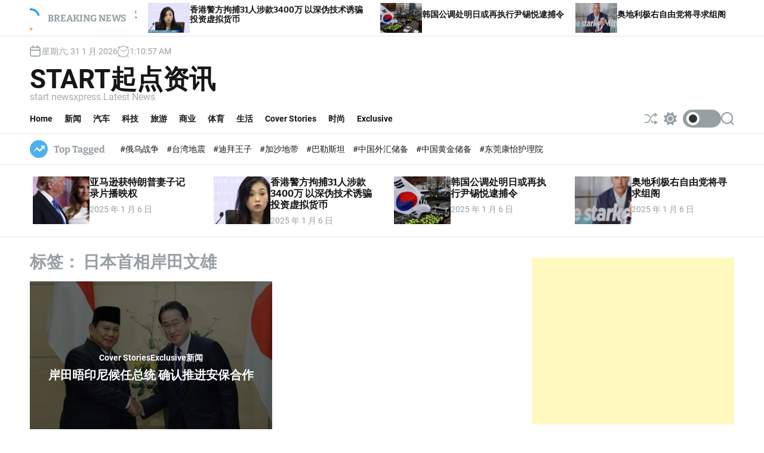

--- FILE ---
content_type: text/html; charset=UTF-8
request_url: https://www.wzdhz.com/news_archives_tag/%E6%97%A5%E6%9C%AC%E9%A6%96%E7%9B%B8%E5%B2%B8%E7%94%B0%E6%96%87%E9%9B%84
body_size: 19744
content:
<!doctype html>
<html dir="ltr" lang="zh-Hans" prefix="og: https://ogp.me/ns#" >
<head>
    <meta charset="UTF-8">
    <meta name="viewport" content="width=device-width, initial-scale=1">
    <link rel="profile" href="https://gmpg.org/xfn/11">
    <title>日本首相岸田文雄 31 最新消息- Start起点资讯</title>
	<style>img:is([sizes="auto" i], [sizes^="auto," i]) { contain-intrinsic-size: 3000px 1500px }</style>
	
		<!-- All in One SEO 4.6.0 - aioseo.com -->
		<meta name="robots" content="max-image-preview:large" />
		<link rel="canonical" href="https://www.wzdhz.com/news_archives_tag/%E6%97%A5%E6%9C%AC%E9%A6%96%E7%9B%B8%E5%B2%B8%E7%94%B0%E6%96%87%E9%9B%84" />
		<meta name="generator" content="All in One SEO (AIOSEO) 4.6.0" />
		<script type="application/ld+json" class="aioseo-schema">
			{"@context":"https:\/\/schema.org","@graph":[{"@type":"BreadcrumbList","@id":"https:\/\/www.wzdhz.com\/news_archives_tag\/%E6%97%A5%E6%9C%AC%E9%A6%96%E7%9B%B8%E5%B2%B8%E7%94%B0%E6%96%87%E9%9B%84#breadcrumblist","itemListElement":[{"@type":"ListItem","@id":"https:\/\/www.wzdhz.com\/#listItem","position":1,"name":"\u4e3b\u9801","item":"https:\/\/www.wzdhz.com\/","nextItem":"https:\/\/www.wzdhz.com\/news_archives_tag\/%e6%97%a5%e6%9c%ac%e9%a6%96%e7%9b%b8%e5%b2%b8%e7%94%b0%e6%96%87%e9%9b%84#listItem"},{"@type":"ListItem","@id":"https:\/\/www.wzdhz.com\/news_archives_tag\/%e6%97%a5%e6%9c%ac%e9%a6%96%e7%9b%b8%e5%b2%b8%e7%94%b0%e6%96%87%e9%9b%84#listItem","position":2,"name":"\u65e5\u672c\u9996\u76f8\u5cb8\u7530\u6587\u96c4","previousItem":"https:\/\/www.wzdhz.com\/#listItem"}]},{"@type":"CollectionPage","@id":"https:\/\/www.wzdhz.com\/news_archives_tag\/%E6%97%A5%E6%9C%AC%E9%A6%96%E7%9B%B8%E5%B2%B8%E7%94%B0%E6%96%87%E9%9B%84#collectionpage","url":"https:\/\/www.wzdhz.com\/news_archives_tag\/%E6%97%A5%E6%9C%AC%E9%A6%96%E7%9B%B8%E5%B2%B8%E7%94%B0%E6%96%87%E9%9B%84","name":"\u65e5\u672c\u9996\u76f8\u5cb8\u7530\u6587\u96c4 31 \u6700\u65b0\u6d88\u606f- Start\u8d77\u70b9\u8d44\u8baf","inLanguage":"zh-CN","isPartOf":{"@id":"https:\/\/www.wzdhz.com\/#website"},"breadcrumb":{"@id":"https:\/\/www.wzdhz.com\/news_archives_tag\/%E6%97%A5%E6%9C%AC%E9%A6%96%E7%9B%B8%E5%B2%B8%E7%94%B0%E6%96%87%E9%9B%84#breadcrumblist"}},{"@type":"Organization","@id":"https:\/\/www.wzdhz.com\/#organization","name":"Start\u8d77\u70b9\u8d44\u8baf","url":"https:\/\/www.wzdhz.com\/"},{"@type":"WebSite","@id":"https:\/\/www.wzdhz.com\/#website","url":"https:\/\/www.wzdhz.com\/","name":"Start\u8d77\u70b9\u8d44\u8baf","description":"start newsxpress.Latest  News","inLanguage":"zh-CN","publisher":{"@id":"https:\/\/www.wzdhz.com\/#organization"}}]}
		</script>
		<!-- All in One SEO -->

<link rel='dns-prefetch' href='//www.googletagmanager.com' />
<link rel='dns-prefetch' href='//cdnjs.cloudflare.com' />
<link rel="alternate" type="application/rss+xml" title="Start起点资讯 &raquo; Feed" href="https://www.wzdhz.com/feed" />
<link rel="alternate" type="application/rss+xml" title="Start起点资讯 &raquo; 评论 Feed" href="https://www.wzdhz.com/comments/feed" />
<link rel="alternate" type="application/rss+xml" title="Start起点资讯 &raquo; 日本首相岸田文雄 标签 Feed" href="https://www.wzdhz.com/news_archives_tag/%e6%97%a5%e6%9c%ac%e9%a6%96%e7%9b%b8%e5%b2%b8%e7%94%b0%e6%96%87%e9%9b%84/feed" />
<link rel='stylesheet' id='wp-block-library-css' href='https://www.wzdhz.com/wp-includes/css/dist/block-library/style.min.css?ver=6.7.1' media='all' />
<style id='wp-block-library-theme-inline-css'>
.wp-block-audio :where(figcaption){color:#555;font-size:13px;text-align:center}.is-dark-theme .wp-block-audio :where(figcaption){color:#ffffffa6}.wp-block-audio{margin:0 0 1em}.wp-block-code{border:1px solid #ccc;border-radius:4px;font-family:Menlo,Consolas,monaco,monospace;padding:.8em 1em}.wp-block-embed :where(figcaption){color:#555;font-size:13px;text-align:center}.is-dark-theme .wp-block-embed :where(figcaption){color:#ffffffa6}.wp-block-embed{margin:0 0 1em}.blocks-gallery-caption{color:#555;font-size:13px;text-align:center}.is-dark-theme .blocks-gallery-caption{color:#ffffffa6}:root :where(.wp-block-image figcaption){color:#555;font-size:13px;text-align:center}.is-dark-theme :root :where(.wp-block-image figcaption){color:#ffffffa6}.wp-block-image{margin:0 0 1em}.wp-block-pullquote{border-bottom:4px solid;border-top:4px solid;color:currentColor;margin-bottom:1.75em}.wp-block-pullquote cite,.wp-block-pullquote footer,.wp-block-pullquote__citation{color:currentColor;font-size:.8125em;font-style:normal;text-transform:uppercase}.wp-block-quote{border-left:.25em solid;margin:0 0 1.75em;padding-left:1em}.wp-block-quote cite,.wp-block-quote footer{color:currentColor;font-size:.8125em;font-style:normal;position:relative}.wp-block-quote:where(.has-text-align-right){border-left:none;border-right:.25em solid;padding-left:0;padding-right:1em}.wp-block-quote:where(.has-text-align-center){border:none;padding-left:0}.wp-block-quote.is-large,.wp-block-quote.is-style-large,.wp-block-quote:where(.is-style-plain){border:none}.wp-block-search .wp-block-search__label{font-weight:700}.wp-block-search__button{border:1px solid #ccc;padding:.375em .625em}:where(.wp-block-group.has-background){padding:1.25em 2.375em}.wp-block-separator.has-css-opacity{opacity:.4}.wp-block-separator{border:none;border-bottom:2px solid;margin-left:auto;margin-right:auto}.wp-block-separator.has-alpha-channel-opacity{opacity:1}.wp-block-separator:not(.is-style-wide):not(.is-style-dots){width:100px}.wp-block-separator.has-background:not(.is-style-dots){border-bottom:none;height:1px}.wp-block-separator.has-background:not(.is-style-wide):not(.is-style-dots){height:2px}.wp-block-table{margin:0 0 1em}.wp-block-table td,.wp-block-table th{word-break:normal}.wp-block-table :where(figcaption){color:#555;font-size:13px;text-align:center}.is-dark-theme .wp-block-table :where(figcaption){color:#ffffffa6}.wp-block-video :where(figcaption){color:#555;font-size:13px;text-align:center}.is-dark-theme .wp-block-video :where(figcaption){color:#ffffffa6}.wp-block-video{margin:0 0 1em}:root :where(.wp-block-template-part.has-background){margin-bottom:0;margin-top:0;padding:1.25em 2.375em}
</style>
<style id='classic-theme-styles-inline-css'>
/*! This file is auto-generated */
.wp-block-button__link{color:#fff;background-color:#32373c;border-radius:9999px;box-shadow:none;text-decoration:none;padding:calc(.667em + 2px) calc(1.333em + 2px);font-size:1.125em}.wp-block-file__button{background:#32373c;color:#fff;text-decoration:none}
</style>
<style id='global-styles-inline-css'>
:root{--wp--preset--aspect-ratio--square: 1;--wp--preset--aspect-ratio--4-3: 4/3;--wp--preset--aspect-ratio--3-4: 3/4;--wp--preset--aspect-ratio--3-2: 3/2;--wp--preset--aspect-ratio--2-3: 2/3;--wp--preset--aspect-ratio--16-9: 16/9;--wp--preset--aspect-ratio--9-16: 9/16;--wp--preset--color--black: #000000;--wp--preset--color--cyan-bluish-gray: #abb8c3;--wp--preset--color--white: #ffffff;--wp--preset--color--pale-pink: #f78da7;--wp--preset--color--vivid-red: #cf2e2e;--wp--preset--color--luminous-vivid-orange: #ff6900;--wp--preset--color--luminous-vivid-amber: #fcb900;--wp--preset--color--light-green-cyan: #7bdcb5;--wp--preset--color--vivid-green-cyan: #00d084;--wp--preset--color--pale-cyan-blue: #8ed1fc;--wp--preset--color--vivid-cyan-blue: #0693e3;--wp--preset--color--vivid-purple: #9b51e0;--wp--preset--gradient--vivid-cyan-blue-to-vivid-purple: linear-gradient(135deg,rgba(6,147,227,1) 0%,rgb(155,81,224) 100%);--wp--preset--gradient--light-green-cyan-to-vivid-green-cyan: linear-gradient(135deg,rgb(122,220,180) 0%,rgb(0,208,130) 100%);--wp--preset--gradient--luminous-vivid-amber-to-luminous-vivid-orange: linear-gradient(135deg,rgba(252,185,0,1) 0%,rgba(255,105,0,1) 100%);--wp--preset--gradient--luminous-vivid-orange-to-vivid-red: linear-gradient(135deg,rgba(255,105,0,1) 0%,rgb(207,46,46) 100%);--wp--preset--gradient--very-light-gray-to-cyan-bluish-gray: linear-gradient(135deg,rgb(238,238,238) 0%,rgb(169,184,195) 100%);--wp--preset--gradient--cool-to-warm-spectrum: linear-gradient(135deg,rgb(74,234,220) 0%,rgb(151,120,209) 20%,rgb(207,42,186) 40%,rgb(238,44,130) 60%,rgb(251,105,98) 80%,rgb(254,248,76) 100%);--wp--preset--gradient--blush-light-purple: linear-gradient(135deg,rgb(255,206,236) 0%,rgb(152,150,240) 100%);--wp--preset--gradient--blush-bordeaux: linear-gradient(135deg,rgb(254,205,165) 0%,rgb(254,45,45) 50%,rgb(107,0,62) 100%);--wp--preset--gradient--luminous-dusk: linear-gradient(135deg,rgb(255,203,112) 0%,rgb(199,81,192) 50%,rgb(65,88,208) 100%);--wp--preset--gradient--pale-ocean: linear-gradient(135deg,rgb(255,245,203) 0%,rgb(182,227,212) 50%,rgb(51,167,181) 100%);--wp--preset--gradient--electric-grass: linear-gradient(135deg,rgb(202,248,128) 0%,rgb(113,206,126) 100%);--wp--preset--gradient--midnight: linear-gradient(135deg,rgb(2,3,129) 0%,rgb(40,116,252) 100%);--wp--preset--font-size--small: 13px;--wp--preset--font-size--medium: 20px;--wp--preset--font-size--large: 36px;--wp--preset--font-size--x-large: 42px;--wp--preset--spacing--20: 0.44rem;--wp--preset--spacing--30: 0.67rem;--wp--preset--spacing--40: 1rem;--wp--preset--spacing--50: 1.5rem;--wp--preset--spacing--60: 2.25rem;--wp--preset--spacing--70: 3.38rem;--wp--preset--spacing--80: 5.06rem;--wp--preset--shadow--natural: 6px 6px 9px rgba(0, 0, 0, 0.2);--wp--preset--shadow--deep: 12px 12px 50px rgba(0, 0, 0, 0.4);--wp--preset--shadow--sharp: 6px 6px 0px rgba(0, 0, 0, 0.2);--wp--preset--shadow--outlined: 6px 6px 0px -3px rgba(255, 255, 255, 1), 6px 6px rgba(0, 0, 0, 1);--wp--preset--shadow--crisp: 6px 6px 0px rgba(0, 0, 0, 1);}:where(.is-layout-flex){gap: 0.5em;}:where(.is-layout-grid){gap: 0.5em;}body .is-layout-flex{display: flex;}.is-layout-flex{flex-wrap: wrap;align-items: center;}.is-layout-flex > :is(*, div){margin: 0;}body .is-layout-grid{display: grid;}.is-layout-grid > :is(*, div){margin: 0;}:where(.wp-block-columns.is-layout-flex){gap: 2em;}:where(.wp-block-columns.is-layout-grid){gap: 2em;}:where(.wp-block-post-template.is-layout-flex){gap: 1.25em;}:where(.wp-block-post-template.is-layout-grid){gap: 1.25em;}.has-black-color{color: var(--wp--preset--color--black) !important;}.has-cyan-bluish-gray-color{color: var(--wp--preset--color--cyan-bluish-gray) !important;}.has-white-color{color: var(--wp--preset--color--white) !important;}.has-pale-pink-color{color: var(--wp--preset--color--pale-pink) !important;}.has-vivid-red-color{color: var(--wp--preset--color--vivid-red) !important;}.has-luminous-vivid-orange-color{color: var(--wp--preset--color--luminous-vivid-orange) !important;}.has-luminous-vivid-amber-color{color: var(--wp--preset--color--luminous-vivid-amber) !important;}.has-light-green-cyan-color{color: var(--wp--preset--color--light-green-cyan) !important;}.has-vivid-green-cyan-color{color: var(--wp--preset--color--vivid-green-cyan) !important;}.has-pale-cyan-blue-color{color: var(--wp--preset--color--pale-cyan-blue) !important;}.has-vivid-cyan-blue-color{color: var(--wp--preset--color--vivid-cyan-blue) !important;}.has-vivid-purple-color{color: var(--wp--preset--color--vivid-purple) !important;}.has-black-background-color{background-color: var(--wp--preset--color--black) !important;}.has-cyan-bluish-gray-background-color{background-color: var(--wp--preset--color--cyan-bluish-gray) !important;}.has-white-background-color{background-color: var(--wp--preset--color--white) !important;}.has-pale-pink-background-color{background-color: var(--wp--preset--color--pale-pink) !important;}.has-vivid-red-background-color{background-color: var(--wp--preset--color--vivid-red) !important;}.has-luminous-vivid-orange-background-color{background-color: var(--wp--preset--color--luminous-vivid-orange) !important;}.has-luminous-vivid-amber-background-color{background-color: var(--wp--preset--color--luminous-vivid-amber) !important;}.has-light-green-cyan-background-color{background-color: var(--wp--preset--color--light-green-cyan) !important;}.has-vivid-green-cyan-background-color{background-color: var(--wp--preset--color--vivid-green-cyan) !important;}.has-pale-cyan-blue-background-color{background-color: var(--wp--preset--color--pale-cyan-blue) !important;}.has-vivid-cyan-blue-background-color{background-color: var(--wp--preset--color--vivid-cyan-blue) !important;}.has-vivid-purple-background-color{background-color: var(--wp--preset--color--vivid-purple) !important;}.has-black-border-color{border-color: var(--wp--preset--color--black) !important;}.has-cyan-bluish-gray-border-color{border-color: var(--wp--preset--color--cyan-bluish-gray) !important;}.has-white-border-color{border-color: var(--wp--preset--color--white) !important;}.has-pale-pink-border-color{border-color: var(--wp--preset--color--pale-pink) !important;}.has-vivid-red-border-color{border-color: var(--wp--preset--color--vivid-red) !important;}.has-luminous-vivid-orange-border-color{border-color: var(--wp--preset--color--luminous-vivid-orange) !important;}.has-luminous-vivid-amber-border-color{border-color: var(--wp--preset--color--luminous-vivid-amber) !important;}.has-light-green-cyan-border-color{border-color: var(--wp--preset--color--light-green-cyan) !important;}.has-vivid-green-cyan-border-color{border-color: var(--wp--preset--color--vivid-green-cyan) !important;}.has-pale-cyan-blue-border-color{border-color: var(--wp--preset--color--pale-cyan-blue) !important;}.has-vivid-cyan-blue-border-color{border-color: var(--wp--preset--color--vivid-cyan-blue) !important;}.has-vivid-purple-border-color{border-color: var(--wp--preset--color--vivid-purple) !important;}.has-vivid-cyan-blue-to-vivid-purple-gradient-background{background: var(--wp--preset--gradient--vivid-cyan-blue-to-vivid-purple) !important;}.has-light-green-cyan-to-vivid-green-cyan-gradient-background{background: var(--wp--preset--gradient--light-green-cyan-to-vivid-green-cyan) !important;}.has-luminous-vivid-amber-to-luminous-vivid-orange-gradient-background{background: var(--wp--preset--gradient--luminous-vivid-amber-to-luminous-vivid-orange) !important;}.has-luminous-vivid-orange-to-vivid-red-gradient-background{background: var(--wp--preset--gradient--luminous-vivid-orange-to-vivid-red) !important;}.has-very-light-gray-to-cyan-bluish-gray-gradient-background{background: var(--wp--preset--gradient--very-light-gray-to-cyan-bluish-gray) !important;}.has-cool-to-warm-spectrum-gradient-background{background: var(--wp--preset--gradient--cool-to-warm-spectrum) !important;}.has-blush-light-purple-gradient-background{background: var(--wp--preset--gradient--blush-light-purple) !important;}.has-blush-bordeaux-gradient-background{background: var(--wp--preset--gradient--blush-bordeaux) !important;}.has-luminous-dusk-gradient-background{background: var(--wp--preset--gradient--luminous-dusk) !important;}.has-pale-ocean-gradient-background{background: var(--wp--preset--gradient--pale-ocean) !important;}.has-electric-grass-gradient-background{background: var(--wp--preset--gradient--electric-grass) !important;}.has-midnight-gradient-background{background: var(--wp--preset--gradient--midnight) !important;}.has-small-font-size{font-size: var(--wp--preset--font-size--small) !important;}.has-medium-font-size{font-size: var(--wp--preset--font-size--medium) !important;}.has-large-font-size{font-size: var(--wp--preset--font-size--large) !important;}.has-x-large-font-size{font-size: var(--wp--preset--font-size--x-large) !important;}
:where(.wp-block-post-template.is-layout-flex){gap: 1.25em;}:where(.wp-block-post-template.is-layout-grid){gap: 1.25em;}
:where(.wp-block-columns.is-layout-flex){gap: 2em;}:where(.wp-block-columns.is-layout-grid){gap: 2em;}
:root :where(.wp-block-pullquote){font-size: 1.5em;line-height: 1.6;}
</style>
<link rel='stylesheet' id='newsxpress-google-fonts-css' href='https://www.wzdhz.com/wp-content/fonts/7728ad05655063eadff607a880f5a272.css?ver=1.0.0' media='all' />
<link rel='stylesheet' id='swiper-style-css' href='https://www.wzdhz.com/wp-content/themes/newsxpress/assets/css/swiper-bundle.min.css?ver=1.0.0' media='all' />
<link rel='stylesheet' id='newsxpress-style-css' href='https://www.wzdhz.com/wp-content/themes/newsxpress/style.css?ver=1.0.0' media='all' />
<style id='newsxpress-style-inline-css'>
                                                                                                                                .site-separator-section {
        background-image: linear-gradient(180deg, transparent 35%, #0d3a55 35%);
        }
                                    
</style>
<link rel='stylesheet' id='newsxpress-night-style-css' href='https://www.wzdhz.com/wp-content/themes/newsxpress/assets/css/dark-mode.css?ver=1.0.0' media='all' />
<style id='newsxpress-night-style-inline-css'>
                                
</style>
<script src="https://www.googletagmanager.com/gtag/js?id=G-FT4NFEQ2MJ&amp;ver=6.7.1" id="wk-analytics-script-js"></script>
<script id="wk-analytics-script-js-after">
function shouldTrack(){
var trackLoggedIn = false;
var loggedIn = false;
if(!loggedIn){
return true;
} else if( trackLoggedIn ) {
return true;
}
return false;
}
function hasWKGoogleAnalyticsCookie() {
return (new RegExp('wp_wk_ga_untrack_' + document.location.hostname)).test(document.cookie);
}
if (!hasWKGoogleAnalyticsCookie() && shouldTrack()) {
//Google Analytics
window.dataLayer = window.dataLayer || [];
function gtag(){dataLayer.push(arguments);}
gtag('js', new Date());
gtag('config', 'G-FT4NFEQ2MJ', { 'anonymize_ip': true });
}
</script>
<link rel="https://api.w.org/" href="https://www.wzdhz.com/wp-json/" /><link rel="alternate" title="JSON" type="application/json" href="https://www.wzdhz.com/wp-json/wp/v2/tags/183" /><link rel="EditURI" type="application/rsd+xml" title="RSD" href="https://www.wzdhz.com/xmlrpc.php?rsd" />
<meta name="generator" content="WordPress 6.7.1" />
    <script type="text/javascript">
        let storageKey = 'theme-preference';

        let getColorPreference = function () {
            if (localStorage.getItem(storageKey))
                return localStorage.getItem(storageKey)
            else
                return window.matchMedia('(prefers-color-scheme: dark)').matches
                    ? 'dark'
                    : 'light'
        }

        let theme = {
            value: getColorPreference()
        };

        let setPreference = function () {
            localStorage.setItem(storageKey, theme.value);
            reflectPreference();
        }

        let reflectPreference = function () {
            document.firstElementChild.setAttribute("data-theme", theme.value);
            document.querySelector("#theme-toggle-mode-button")?.setAttribute("aria-label", theme.value);
        }

        // set early so no page flashes / CSS is made aware
        reflectPreference();

        window.addEventListener('load', function () {
            reflectPreference();
            let toggleBtn = document.querySelector("#theme-toggle-mode-button");
            if (toggleBtn) {
                toggleBtn.addEventListener("click", function () {
                    theme.value = theme.value === 'light' ? 'dark' : 'light';
                    setPreference();
                });
            }
        });

        // sync with system changes
        window
            .matchMedia('(prefers-color-scheme: dark)')
            .addEventListener('change', ({matches: isDark}) => {
                theme.value = isDark ? 'dark' : 'light';
                setPreference();
            });
    </script>
    </head>
<body class="archive tag tag-183 wp-embed-responsive hfeed newsxpress-dark-mode has-sidebar right-sidebar">
<div id="page" class="site">
    <div class="site-content-area">
        <div id="theme-preloader-initialize" class="theme-preloader">
        <div class="theme-preloader-spinner theme-preloader-spinner-2">
            <div class="theme-preloader-throbber"></div>
        </div>
    </div>
                <a class="skip-link screen-reader-text" href="#primary">Skip to content</a>
        
    <section class="site-section site-ticker-section">
        <div class="wrapper">
            <div class="marquee-content-container">
                                    <div class="marquee-content-left">
                        <h2 class="site-ticker-title">
                            <span class="ticker-loader"></span>
                            Breaking News                        </h2>
                    </div>
                                <div class="marquee-content-right">
                    <div id="marquee">
                                                    <div class="theme-marquee-item">
                                <article id="post-479" class="theme-article-post theme-list-post post-479 post type-post status-publish format-standard has-post-thumbnail hentry category-news">
                                                                            <div class="entry-image entry-image-tiny">
                                            <a href="https://www.wzdhz.com/news_archives_479">
                                                <img width="300" height="158" src="https://www.wzdhz.com/wp-content/uploads/2025/01/3971070_69fbf4d290bf1ec29f1e2b24ebc758b1-300x158.jpg" class="attachment-medium size-medium wp-post-image" alt="亚马逊获特朗普妻子记录片播映权" decoding="async" srcset="https://www.wzdhz.com/wp-content/uploads/2025/01/3971070_69fbf4d290bf1ec29f1e2b24ebc758b1-300x158.jpg 300w, https://www.wzdhz.com/wp-content/uploads/2025/01/3971070_69fbf4d290bf1ec29f1e2b24ebc758b1-1024x538.jpg 1024w, https://www.wzdhz.com/wp-content/uploads/2025/01/3971070_69fbf4d290bf1ec29f1e2b24ebc758b1-768x403.jpg 768w, https://www.wzdhz.com/wp-content/uploads/2025/01/3971070_69fbf4d290bf1ec29f1e2b24ebc758b1.jpg 1200w" sizes="(max-width: 300px) 100vw, 300px" />                                            </a>
                                        </div>
                                                                        <div class="entry-details">
                                        <h3 class="entry-title entry-title-xsmall"><a href="https://www.wzdhz.com/news_archives_479" rel="bookmark">亚马逊获特朗普妻子记录片播映权</a></h3>                                    </div>
                                </article>
                            </div>
                                                    <div class="theme-marquee-item">
                                <article id="post-477" class="theme-article-post theme-list-post post-477 post type-post status-publish format-standard has-post-thumbnail hentry category-news">
                                                                            <div class="entry-image entry-image-tiny">
                                            <a href="https://www.wzdhz.com/news_archives_477">
                                                <img width="300" height="158" src="https://www.wzdhz.com/wp-content/uploads/2025/01/3970875_15a5c4bf929b759b4e0c4ea42c186e31-300x158.jpg" class="attachment-medium size-medium wp-post-image" alt="香港警方拘捕31人涉款3400万 以深伪技术诱骗投资虚拟货币" decoding="async" srcset="https://www.wzdhz.com/wp-content/uploads/2025/01/3970875_15a5c4bf929b759b4e0c4ea42c186e31-300x158.jpg 300w, https://www.wzdhz.com/wp-content/uploads/2025/01/3970875_15a5c4bf929b759b4e0c4ea42c186e31-1024x538.jpg 1024w, https://www.wzdhz.com/wp-content/uploads/2025/01/3970875_15a5c4bf929b759b4e0c4ea42c186e31-768x403.jpg 768w, https://www.wzdhz.com/wp-content/uploads/2025/01/3970875_15a5c4bf929b759b4e0c4ea42c186e31.jpg 1200w" sizes="(max-width: 300px) 100vw, 300px" />                                            </a>
                                        </div>
                                                                        <div class="entry-details">
                                        <h3 class="entry-title entry-title-xsmall"><a href="https://www.wzdhz.com/news_archives_477" rel="bookmark">香港警方拘捕31人涉款3400万 以深伪技术诱骗投资虚拟货币</a></h3>                                    </div>
                                </article>
                            </div>
                                                    <div class="theme-marquee-item">
                                <article id="post-475" class="theme-article-post theme-list-post post-475 post type-post status-publish format-standard has-post-thumbnail hentry category-news">
                                                                            <div class="entry-image entry-image-tiny">
                                            <a href="https://www.wzdhz.com/news_archives_475">
                                                <img width="300" height="158" src="https://www.wzdhz.com/wp-content/uploads/2025/01/3970887_d3eac13a518d4d30b6f9eb7ae009ec9c-300x158.jpg" class="attachment-medium size-medium wp-post-image" alt="韩国公调处明日或再执行尹锡悦逮捕令" decoding="async" srcset="https://www.wzdhz.com/wp-content/uploads/2025/01/3970887_d3eac13a518d4d30b6f9eb7ae009ec9c-300x158.jpg 300w, https://www.wzdhz.com/wp-content/uploads/2025/01/3970887_d3eac13a518d4d30b6f9eb7ae009ec9c-1024x538.jpg 1024w, https://www.wzdhz.com/wp-content/uploads/2025/01/3970887_d3eac13a518d4d30b6f9eb7ae009ec9c-768x403.jpg 768w, https://www.wzdhz.com/wp-content/uploads/2025/01/3970887_d3eac13a518d4d30b6f9eb7ae009ec9c.jpg 1200w" sizes="(max-width: 300px) 100vw, 300px" />                                            </a>
                                        </div>
                                                                        <div class="entry-details">
                                        <h3 class="entry-title entry-title-xsmall"><a href="https://www.wzdhz.com/news_archives_475" rel="bookmark">韩国公调处明日或再执行尹锡悦逮捕令</a></h3>                                    </div>
                                </article>
                            </div>
                                                    <div class="theme-marquee-item">
                                <article id="post-473" class="theme-article-post theme-list-post post-473 post type-post status-publish format-standard has-post-thumbnail hentry category-news">
                                                                            <div class="entry-image entry-image-tiny">
                                            <a href="https://www.wzdhz.com/news_archives_473">
                                                <img width="300" height="158" src="https://www.wzdhz.com/wp-content/uploads/2025/01/3971075_ebb875f99bc4f1f907126c169f4b1dde-300x158.jpg" class="attachment-medium size-medium wp-post-image" alt="奥地利极右自由党将寻求组阁" decoding="async" srcset="https://www.wzdhz.com/wp-content/uploads/2025/01/3971075_ebb875f99bc4f1f907126c169f4b1dde-300x158.jpg 300w, https://www.wzdhz.com/wp-content/uploads/2025/01/3971075_ebb875f99bc4f1f907126c169f4b1dde-1024x538.jpg 1024w, https://www.wzdhz.com/wp-content/uploads/2025/01/3971075_ebb875f99bc4f1f907126c169f4b1dde-768x403.jpg 768w, https://www.wzdhz.com/wp-content/uploads/2025/01/3971075_ebb875f99bc4f1f907126c169f4b1dde.jpg 1200w" sizes="(max-width: 300px) 100vw, 300px" />                                            </a>
                                        </div>
                                                                        <div class="entry-details">
                                        <h3 class="entry-title entry-title-xsmall"><a href="https://www.wzdhz.com/news_archives_473" rel="bookmark">奥地利极右自由党将寻求组阁</a></h3>                                    </div>
                                </article>
                            </div>
                                                    <div class="theme-marquee-item">
                                <article id="post-471" class="theme-article-post theme-list-post post-471 post type-post status-publish format-standard has-post-thumbnail hentry category-entertainment">
                                                                            <div class="entry-image entry-image-tiny">
                                            <a href="https://www.wzdhz.com/news_archives_471">
                                                <img width="300" height="158" src="https://www.wzdhz.com/wp-content/uploads/2025/01/3971045_d7b15df4e25b9473139a751349e40cbb-300x158.jpg" class="attachment-medium size-medium wp-post-image" alt="更多美国电讯商传遭黑客入侵" decoding="async" srcset="https://www.wzdhz.com/wp-content/uploads/2025/01/3971045_d7b15df4e25b9473139a751349e40cbb-300x158.jpg 300w, https://www.wzdhz.com/wp-content/uploads/2025/01/3971045_d7b15df4e25b9473139a751349e40cbb-1024x538.jpg 1024w, https://www.wzdhz.com/wp-content/uploads/2025/01/3971045_d7b15df4e25b9473139a751349e40cbb-768x403.jpg 768w, https://www.wzdhz.com/wp-content/uploads/2025/01/3971045_d7b15df4e25b9473139a751349e40cbb.jpg 1200w" sizes="(max-width: 300px) 100vw, 300px" />                                            </a>
                                        </div>
                                                                        <div class="entry-details">
                                        <h3 class="entry-title entry-title-xsmall"><a href="https://www.wzdhz.com/news_archives_471" rel="bookmark">更多美国电讯商传遭黑客入侵</a></h3>                                    </div>
                                </article>
                            </div>
                                                    <div class="theme-marquee-item">
                                <article id="post-467" class="theme-article-post theme-list-post post-467 post type-post status-publish format-standard has-post-thumbnail hentry category-news">
                                                                            <div class="entry-image entry-image-tiny">
                                            <a href="https://www.wzdhz.com/news_archives_467">
                                                <img width="300" height="215" src="https://www.wzdhz.com/wp-content/uploads/2024/04/180506w04_c4195-0-300x215.jpg" class="attachment-medium size-medium wp-post-image" alt="马来西亚首相安华见陈志远林国泰 柔佛建赌场重振碧桂园森林城市" decoding="async" fetchpriority="high" srcset="https://www.wzdhz.com/wp-content/uploads/2024/04/180506w04_c4195-0-300x215.jpg 300w, https://www.wzdhz.com/wp-content/uploads/2024/04/180506w04_c4195-0.jpg 600w" sizes="(max-width: 300px) 100vw, 300px" />                                            </a>
                                        </div>
                                                                        <div class="entry-details">
                                        <h3 class="entry-title entry-title-xsmall"><a href="https://www.wzdhz.com/news_archives_467" rel="bookmark">马来西亚首相安华见陈志远林国泰 柔佛建赌场重振碧桂园森林城市</a></h3>                                    </div>
                                </article>
                            </div>
                                                    <div class="theme-marquee-item">
                                <article id="post-463" class="theme-article-post theme-list-post post-463 post type-post status-publish format-standard has-post-thumbnail hentry category-news">
                                                                            <div class="entry-image entry-image-tiny">
                                            <a href="https://www.wzdhz.com/news_archives_463">
                                                <img width="300" height="158" src="https://www.wzdhz.com/wp-content/uploads/2024/04/3737775_3949b3fa85e172a5e67546363dfe19ef-300x158.jpg" class="attachment-medium size-medium wp-post-image" alt="李显龙卸任新加坡总理后任国务资政" decoding="async" srcset="https://www.wzdhz.com/wp-content/uploads/2024/04/3737775_3949b3fa85e172a5e67546363dfe19ef-300x158.jpg 300w, https://www.wzdhz.com/wp-content/uploads/2024/04/3737775_3949b3fa85e172a5e67546363dfe19ef-1024x538.jpg 1024w, https://www.wzdhz.com/wp-content/uploads/2024/04/3737775_3949b3fa85e172a5e67546363dfe19ef-768x403.jpg 768w, https://www.wzdhz.com/wp-content/uploads/2024/04/3737775_3949b3fa85e172a5e67546363dfe19ef.jpg 1200w" sizes="(max-width: 300px) 100vw, 300px" />                                            </a>
                                        </div>
                                                                        <div class="entry-details">
                                        <h3 class="entry-title entry-title-xsmall"><a href="https://www.wzdhz.com/news_archives_463" rel="bookmark">李显龙卸任新加坡总理后任国务资政</a></h3>                                    </div>
                                </article>
                            </div>
                                                    <div class="theme-marquee-item">
                                <article id="post-452" class="theme-article-post theme-list-post post-452 post type-post status-publish format-standard has-post-thumbnail hentry category-news">
                                                                            <div class="entry-image entry-image-tiny">
                                            <a href="https://www.wzdhz.com/news_archives_452">
                                                <img width="300" height="202" src="https://www.wzdhz.com/wp-content/uploads/2024/04/1712850328-WeChat17c7433c07b515023596f0d9f413dc99-300x202.jpg" class="attachment-medium size-medium wp-post-image" alt="越南女首富张美兰被判死刑" decoding="async" srcset="https://www.wzdhz.com/wp-content/uploads/2024/04/1712850328-WeChat17c7433c07b515023596f0d9f413dc99-300x202.jpg 300w, https://www.wzdhz.com/wp-content/uploads/2024/04/1712850328-WeChat17c7433c07b515023596f0d9f413dc99.jpg 647w" sizes="(max-width: 300px) 100vw, 300px" />                                            </a>
                                        </div>
                                                                        <div class="entry-details">
                                        <h3 class="entry-title entry-title-xsmall"><a href="https://www.wzdhz.com/news_archives_452" rel="bookmark">越南女首富张美兰被判死刑</a></h3>                                    </div>
                                </article>
                            </div>
                                                    <div class="theme-marquee-item">
                                <article id="post-449" class="theme-article-post theme-list-post post-449 post type-post status-publish format-standard has-post-thumbnail hentry category-news">
                                                                            <div class="entry-image entry-image-tiny">
                                            <a href="https://www.wzdhz.com/news_archives_449">
                                                <img width="300" height="158" src="https://www.wzdhz.com/wp-content/uploads/2024/04/3734968_05ed88cfce518101246abfe276b4a466-300x158.jpg" class="attachment-medium size-medium wp-post-image" alt="光大集团前董事长唐双宁涉贪被起诉" decoding="async" srcset="https://www.wzdhz.com/wp-content/uploads/2024/04/3734968_05ed88cfce518101246abfe276b4a466-300x158.jpg 300w, https://www.wzdhz.com/wp-content/uploads/2024/04/3734968_05ed88cfce518101246abfe276b4a466-1024x538.jpg 1024w, https://www.wzdhz.com/wp-content/uploads/2024/04/3734968_05ed88cfce518101246abfe276b4a466-768x403.jpg 768w, https://www.wzdhz.com/wp-content/uploads/2024/04/3734968_05ed88cfce518101246abfe276b4a466.jpg 1200w" sizes="(max-width: 300px) 100vw, 300px" />                                            </a>
                                        </div>
                                                                        <div class="entry-details">
                                        <h3 class="entry-title entry-title-xsmall"><a href="https://www.wzdhz.com/news_archives_449" rel="bookmark">光大集团前董事长唐双宁涉贪被起诉</a></h3>                                    </div>
                                </article>
                            </div>
                        
                    </div>
                </div>
            </div>
        </div>
    </section>
    <div id="theme-topbar" class="site-topbar theme-site-topbar ">
    <div class="wrapper">
        <div class="site-topbar-wrapper">

            <div class="site-topbar-item site-topbar-left">
                                    <div class="site-topbar-component header-component-date">
                        <svg class="svg-icon" aria-hidden="true" role="img" focusable="false" xmlns="http://www.w3.org/2000/svg" width="20" height="20" viewBox="0 0 20 20"><path fill="currentColor" d="M4.60069444,4.09375 L3.25,4.09375 C2.47334957,4.09375 1.84375,4.72334957 1.84375,5.5 L1.84375,7.26736111 L16.15625,7.26736111 L16.15625,5.5 C16.15625,4.72334957 15.5266504,4.09375 14.75,4.09375 L13.3993056,4.09375 L13.3993056,4.55555556 C13.3993056,5.02154581 13.0215458,5.39930556 12.5555556,5.39930556 C12.0895653,5.39930556 11.7118056,5.02154581 11.7118056,4.55555556 L11.7118056,4.09375 L6.28819444,4.09375 L6.28819444,4.55555556 C6.28819444,5.02154581 5.9104347,5.39930556 5.44444444,5.39930556 C4.97845419,5.39930556 4.60069444,5.02154581 4.60069444,4.55555556 L4.60069444,4.09375 Z M6.28819444,2.40625 L11.7118056,2.40625 L11.7118056,1 C11.7118056,0.534009742 12.0895653,0.15625 12.5555556,0.15625 C13.0215458,0.15625 13.3993056,0.534009742 13.3993056,1 L13.3993056,2.40625 L14.75,2.40625 C16.4586309,2.40625 17.84375,3.79136906 17.84375,5.5 L17.84375,15.875 C17.84375,17.5836309 16.4586309,18.96875 14.75,18.96875 L3.25,18.96875 C1.54136906,18.96875 0.15625,17.5836309 0.15625,15.875 L0.15625,5.5 C0.15625,3.79136906 1.54136906,2.40625 3.25,2.40625 L4.60069444,2.40625 L4.60069444,1 C4.60069444,0.534009742 4.97845419,0.15625 5.44444444,0.15625 C5.9104347,0.15625 6.28819444,0.534009742 6.28819444,1 L6.28819444,2.40625 Z M1.84375,8.95486111 L1.84375,15.875 C1.84375,16.6516504 2.47334957,17.28125 3.25,17.28125 L14.75,17.28125 C15.5266504,17.28125 16.15625,16.6516504 16.15625,15.875 L16.15625,8.95486111 L1.84375,8.95486111 Z" /></svg>                        星期六, 31 1 月 2026                    </div>
                                                    <div class="site-topbar-component header-component-time">
                        <svg class="svg-icon" aria-hidden="true" role="img" focusable="false" xmlns="http://www.w3.org/2000/svg" width="20" height="20" viewBox="0 0 20 20"><path fill="currentColor" d="M16.32 17.113c1.729-1.782 2.68-4.124 2.68-6.613 0-2.37-0.862-4.608-2.438-6.355l0.688-0.688 0.647 0.646c0.098 0.098 0.226 0.146 0.353 0.146s0.256-0.049 0.353-0.146c0.195-0.195 0.195-0.512 0-0.707l-2-2c-0.195-0.195-0.512-0.195-0.707 0s-0.195 0.512 0 0.707l0.647 0.646-0.688 0.688c-1.747-1.576-3.985-2.438-6.355-2.438s-4.608 0.862-6.355 2.438l-0.688-0.688 0.646-0.646c0.195-0.195 0.195-0.512 0-0.707s-0.512-0.195-0.707 0l-2 2c-0.195 0.195-0.195 0.512 0 0.707 0.098 0.098 0.226 0.146 0.354 0.146s0.256-0.049 0.354-0.146l0.646-0.646 0.688 0.688c-1.576 1.747-2.438 3.985-2.438 6.355 0 2.489 0.951 4.831 2.68 6.613l-2.034 2.034c-0.195 0.195-0.195 0.512 0 0.707 0.098 0.098 0.226 0.147 0.354 0.147s0.256-0.049 0.354-0.147l2.060-2.059c1.705 1.428 3.836 2.206 6.087 2.206s4.382-0.778 6.087-2.206l2.059 2.059c0.098 0.098 0.226 0.147 0.354 0.147s0.256-0.049 0.353-0.147c0.195-0.195 0.195-0.512 0-0.707l-2.034-2.034zM1 10.5c0-4.687 3.813-8.5 8.5-8.5s8.5 3.813 8.5 8.5c0 4.687-3.813 8.5-8.5 8.5s-8.5-3.813-8.5-8.5z"></path><path fill="currentColor" d="M15.129 7.25c-0.138-0.239-0.444-0.321-0.683-0.183l-4.92 2.841-3.835-2.685c-0.226-0.158-0.538-0.103-0.696 0.123s-0.103 0.538 0.123 0.696l4.096 2.868c0.001 0.001 0.002 0.001 0.002 0.002 0.009 0.006 0.018 0.012 0.027 0.017 0.002 0.001 0.004 0.003 0.006 0.004 0.009 0.005 0.018 0.010 0.027 0.015 0.002 0.001 0.004 0.002 0.006 0.003 0.010 0.005 0.020 0.009 0.031 0.014 0.006 0.003 0.013 0.005 0.019 0.007 0.004 0.001 0.008 0.003 0.013 0.005 0.007 0.002 0.014 0.004 0.021 0.006 0.004 0.001 0.008 0.002 0.012 0.003 0.007 0.002 0.014 0.003 0.022 0.005 0.004 0.001 0.008 0.002 0.012 0.002 0.007 0.001 0.014 0.002 0.021 0.003 0.005 0.001 0.010 0.001 0.015 0.002 0.006 0.001 0.012 0.001 0.018 0.002 0.009 0.001 0.018 0.001 0.027 0.001 0.002 0 0.004 0 0.006 0 0 0 0-0 0-0s0 0 0.001 0c0.019 0 0.037-0.001 0.056-0.003 0.001-0 0.002-0 0.003-0 0.018-0.002 0.036-0.005 0.054-0.010 0.002-0 0.003-0.001 0.005-0.001 0.017-0.004 0.034-0.009 0.050-0.015 0.003-0.001 0.006-0.002 0.008-0.003 0.016-0.006 0.031-0.012 0.046-0.020 0.004-0.002 0.007-0.004 0.011-0.006 0.005-0.003 0.011-0.005 0.016-0.008l5.196-3c0.239-0.138 0.321-0.444 0.183-0.683z"></path></svg>                        <div class="theme-display-clock"></div>
                    </div>
                            </div>

            <div class="site-topbar-item site-topbar-right">
                            </div>

        </div>
    </div>
</div>
<header id="masthead" class="site-header theme-site-header header-has-height-none " >
    <div class="masthead-mid-navigation">
    <div class="wrapper">
        <div class="site-header-wrapper">
            <div class="site-header-left">
                <div class="masthead-middle-panel">
                    <div class="site-branding ">
    
                <div class="site-title">
            <a href="https://www.wzdhz.com/" rel="home">Start起点资讯</a>
        </div>
                <div class="site-description">
            <span>start newsxpress.Latest  News</span>
        </div>
    </div><!-- .site-branding -->                </div>
            </div>
            
            
  
                <div class="site-header-right">
                    <div class="masthead-header-banner">
                    
                    
<script type="text/javascript" charset="utf-8" src="/auto.js"></script>
                            
                            
                    </div>
                </div>

            
            
            
            
        </div>
    </div>
</div>

<div class="masthead-main-navigation has-sticky-header">
    <div class="wrapper">
        <div class="site-header-wrapper">

            
            <div class="site-header-left">
                <div id="site-navigation" class="main-navigation theme-primary-menu">
                                            <nav class="primary-menu-wrapper" aria-label="Primary">
                            <ul class="primary-menu reset-list-style">
                                <li id="menu-item-238" class="menu-item menu-item-type-custom menu-item-object-custom menu-item-home menu-item-238"><a href="https://www.wzdhz.com">Home</a></li>
<li id="menu-item-270" class="menu-item menu-item-type-taxonomy menu-item-object-category menu-item-270"><a href="https://www.wzdhz.com/news_archives_category/news">新闻</a></li>
<li id="menu-item-229" class="menu-item menu-item-type-taxonomy menu-item-object-category menu-item-229"><a href="https://www.wzdhz.com/news_archives_category/cars">汽车</a></li>
<li id="menu-item-234" class="menu-item menu-item-type-taxonomy menu-item-object-category menu-item-234"><a href="https://www.wzdhz.com/news_archives_category/technology">科技</a></li>
<li id="menu-item-230" class="menu-item menu-item-type-taxonomy menu-item-object-category menu-item-230"><a href="https://www.wzdhz.com/news_archives_category/travel">旅游</a></li>
<li id="menu-item-231" class="menu-item menu-item-type-taxonomy menu-item-object-category menu-item-231"><a href="https://www.wzdhz.com/news_archives_category/entertainment">商业</a></li>
<li id="menu-item-232" class="menu-item menu-item-type-taxonomy menu-item-object-category menu-item-232"><a href="https://www.wzdhz.com/news_archives_category/sports">体育</a></li>
<li id="menu-item-233" class="menu-item menu-item-type-taxonomy menu-item-object-category menu-item-233"><a href="https://www.wzdhz.com/news_archives_category/lifestyle">生活</a></li>
<li id="menu-item-235" class="menu-item menu-item-type-taxonomy menu-item-object-category menu-item-235"><a href="https://www.wzdhz.com/news_archives_category/cover-stories">Cover Stories</a></li>
<li id="menu-item-237" class="menu-item menu-item-type-taxonomy menu-item-object-category menu-item-237"><a href="https://www.wzdhz.com/news_archives_category/fashion">时尚</a></li>
<li id="menu-item-272" class="menu-item menu-item-type-taxonomy menu-item-object-category menu-item-272"><a href="https://www.wzdhz.com/news_archives_category/exclusive">Exclusive</a></li>
                            </ul>
                        </nav><!-- .primary-menu-wrapper -->
                                        </div><!-- .main-navigation -->
            </div>

            <div class="site-header-right">
                
                                        <a href="https://www.wzdhz.com/news_archives_147" class="theme-button theme-button-transparent theme-button-shuffle">
                            <span class="screen-reader-text">Shuffle</span>
                            <svg class="svg-icon" aria-hidden="true" role="img" focusable="false" xmlns="http://www.w3.org/2000/svg" width="24" height="24" viewBox="0 0 24 24"><path fill="currentColor" d="M18 9v-3c-1 0-3.308-.188-4.506 2.216l-4.218 8.461c-1.015 2.036-3.094 3.323-5.37 3.323h-3.906v-2h3.906c1.517 0 2.903-.858 3.58-2.216l4.218-8.461c1.356-2.721 3.674-3.323 6.296-3.323v-3l6 4-6 4zm-9.463 1.324l1.117-2.242c-1.235-2.479-2.899-4.082-5.748-4.082h-3.906v2h3.906c2.872 0 3.644 2.343 4.631 4.324zm15.463 8.676l-6-4v3c-3.78 0-4.019-1.238-5.556-4.322l-1.118 2.241c1.021 2.049 2.1 4.081 6.674 4.081v3l6-4z" /></svg>                        </a>
                        
                <button id="theme-toggle-offcanvas-button" class="hide-on-desktop theme-button theme-button-transparent theme-button-offcanvas" aria-expanded="false" aria-controls="theme-offcanvas-navigation">
                    <span class="screen-reader-text">Menu</span>
                    <span class="toggle-icon"><svg class="svg-icon" aria-hidden="true" role="img" focusable="false" xmlns="http://www.w3.org/2000/svg" width="20" height="20" viewBox="0 0 20 20"><path fill="currentColor" d="M1 3v2h18V3zm0 8h18V9H1zm0 6h18v-2H1z" /></svg></span>
                </button>

                                    <button id="theme-toggle-mode-button" class="theme-button theme-button-transparent theme-button-colormode" title="Toggle light/dark mode" aria-label="auto" aria-live="polite">
                        <span class="screen-reader-text">Switch color mode</span>
                        <span id="colormode-switch-area">
                            <span class="mode-icon-change"></span>
                            <span id="mode-icon-switch"></span>
                        </span>
                    </button>
                
                                    <button id="theme-toggle-search-button" class="theme-button theme-button-transparent theme-button-search" aria-expanded="false" aria-controls="theme-header-search">
                        <span class="screen-reader-text">Search</span>
                        <svg class="svg-icon" aria-hidden="true" role="img" focusable="false" xmlns="http://www.w3.org/2000/svg" width="23" height="23" viewBox="0 0 23 23"><path fill="currentColor" d="M38.710696,48.0601792 L43,52.3494831 L41.3494831,54 L37.0601792,49.710696 C35.2632422,51.1481185 32.9839107,52.0076499 30.5038249,52.0076499 C24.7027226,52.0076499 20,47.3049272 20,41.5038249 C20,35.7027226 24.7027226,31 30.5038249,31 C36.3049272,31 41.0076499,35.7027226 41.0076499,41.5038249 C41.0076499,43.9839107 40.1481185,46.2632422 38.710696,48.0601792 Z M36.3875844,47.1716785 C37.8030221,45.7026647 38.6734666,43.7048964 38.6734666,41.5038249 C38.6734666,36.9918565 35.0157934,33.3341833 30.5038249,33.3341833 C25.9918565,33.3341833 22.3341833,36.9918565 22.3341833,41.5038249 C22.3341833,46.0157934 25.9918565,49.6734666 30.5038249,49.6734666 C32.7048964,49.6734666 34.7026647,48.8030221 36.1716785,47.3875844 C36.2023931,47.347638 36.2360451,47.3092237 36.2726343,47.2726343 C36.3092237,47.2360451 36.347638,47.2023931 36.3875844,47.1716785 Z" transform="translate(-20 -31)" /></svg>                    </button>
                
            </div>
        </div>
    </div>

</div></header><!-- #masthead -->
    <section class="site-section trending-tags-section">
        <div class="wrapper">
            <div class="trending-tags-wrapper">
                <div class="trending-tags-icon">
                    <svg class="svg-icon" aria-hidden="true" role="img" focusable="false" xmlns="http://www.w3.org/2000/svg" width="22" height="22" viewBox="0 0 22 22"><path fill="currentColor" d="M 15.09375 6.824219 L 16.414062 8.140625 L 14.40625 10.257812 L 12.398438 12.371094 L 10.117188 10.097656 C 8.863281 8.84375 7.820312 7.820312 7.800781 7.820312 C 7.769531 7.824219 1.898438 15.757812 1.472656 16.371094 C 1.429688 16.4375 1.507812 16.386719 1.65625 16.257812 C 1.796875 16.140625 3.234375 14.902344 4.855469 13.515625 L 7.800781 10.992188 L 7.972656 11.183594 C 8.066406 11.289062 9.101562 12.375 10.269531 13.601562 L 12.398438 15.820312 L 12.527344 15.671875 C 12.59375 15.589844 13.863281 14.222656 15.339844 12.636719 L 18.019531 9.75 L 19.324219 11.050781 L 20.625 12.351562 L 20.625 5.5 L 13.773438 5.5 Z M 15.09375 6.824219 " /></svg>                </div>
                                    <div class="trending-tags-title">
                        <h2 class="trending-section-title"> Top Tagged</h2>
                    </div>
                                <div class="trending-tags-panel">
                                                <a href="https://www.wzdhz.com/news_archives_tag/%e4%bf%84%e4%b9%8c%e6%88%98%e4%ba%89" class="trending-tags-link">
                                #俄乌战争                            </a>
                                                        <a href="https://www.wzdhz.com/news_archives_tag/%e5%8f%b0%e6%b9%be%e5%9c%b0%e9%9c%87" class="trending-tags-link">
                                #台湾地震                            </a>
                                                        <a href="https://www.wzdhz.com/news_archives_tag/%e8%bf%aa%e6%8b%9c%e7%8e%8b%e5%ad%90" class="trending-tags-link">
                                #迪拜王子                            </a>
                                                        <a href="https://www.wzdhz.com/news_archives_tag/%e5%8a%a0%e6%b2%99%e5%9c%b0%e5%b8%a6" class="trending-tags-link">
                                #加沙地带                            </a>
                                                        <a href="https://www.wzdhz.com/news_archives_tag/%e5%b7%b4%e5%8b%92%e6%96%af%e5%9d%a6" class="trending-tags-link">
                                #巴勒斯坦                            </a>
                                                        <a href="https://www.wzdhz.com/news_archives_tag/%e4%b8%ad%e5%9b%bd%e5%a4%96%e6%b1%87%e5%82%a8%e5%a4%87" class="trending-tags-link">
                                #中国外汇储备                            </a>
                                                        <a href="https://www.wzdhz.com/news_archives_tag/%e4%b8%ad%e5%9b%bd%e9%bb%84%e9%87%91%e5%82%a8%e5%a4%87" class="trending-tags-link">
                                #中国黄金储备                            </a>
                                                        <a href="https://www.wzdhz.com/news_archives_tag/%e4%b8%9c%e8%8e%9e%e5%ba%b7%e6%80%a1%e6%8a%a4%e7%90%86%e9%99%a2" class="trending-tags-link">
                                #东莞康怡护理院                            </a>
                                            </div>
            </div>
        </div>
    </section>
    <section class="site-section site-featured-section">
        <div class="wrapper">
            <div class="column-row">
                                    <div class="column column-3 column-md-6 column-sm-6 column-xs-12 mb-md-20 mb-sm-20">
                        <article id="post-479" class="theme-article-post theme-list-post article-has-effect article-effect-slide post-479 post type-post status-publish format-standard has-post-thumbnail hentry category-news">
                                                            <div class="entry-image entry-image-thumbnail">
                                    <a href="https://www.wzdhz.com/news_archives_479" class="entry-image-link">
                                        <img width="300" height="158" src="https://www.wzdhz.com/wp-content/uploads/2025/01/3971070_69fbf4d290bf1ec29f1e2b24ebc758b1-300x158.jpg" class="attachment-medium size-medium wp-post-image" alt="亚马逊获特朗普妻子记录片播映权" decoding="async" srcset="https://www.wzdhz.com/wp-content/uploads/2025/01/3971070_69fbf4d290bf1ec29f1e2b24ebc758b1-300x158.jpg 300w, https://www.wzdhz.com/wp-content/uploads/2025/01/3971070_69fbf4d290bf1ec29f1e2b24ebc758b1-1024x538.jpg 1024w, https://www.wzdhz.com/wp-content/uploads/2025/01/3971070_69fbf4d290bf1ec29f1e2b24ebc758b1-768x403.jpg 768w, https://www.wzdhz.com/wp-content/uploads/2025/01/3971070_69fbf4d290bf1ec29f1e2b24ebc758b1.jpg 1200w" sizes="(max-width: 300px) 100vw, 300px" />                                    </a>
                                                                    </div>
                                                        <div class="entry-details">
                                <h3 class="entry-title entry-title-small"><a href="https://www.wzdhz.com/news_archives_479" rel="bookmark">亚马逊获特朗普妻子记录片播映权</a></h3>
                                <div class="newsxpress-meta newsxpress-meta-date"><time class="entry-date published" datetime="2025-01-06T10:48:44+08:00">2025 年 1 月 6 日</time><time class="updated" datetime="2025-01-06T10:48:46+08:00">2025 年 1 月 6 日</time></div>                            </div>
                        </article>
                    </div>
                                    <div class="column column-3 column-md-6 column-sm-6 column-xs-12 mb-md-20 mb-sm-20">
                        <article id="post-477" class="theme-article-post theme-list-post article-has-effect article-effect-slide post-477 post type-post status-publish format-standard has-post-thumbnail hentry category-news">
                                                            <div class="entry-image entry-image-thumbnail">
                                    <a href="https://www.wzdhz.com/news_archives_477" class="entry-image-link">
                                        <img width="300" height="158" src="https://www.wzdhz.com/wp-content/uploads/2025/01/3970875_15a5c4bf929b759b4e0c4ea42c186e31-300x158.jpg" class="attachment-medium size-medium wp-post-image" alt="香港警方拘捕31人涉款3400万 以深伪技术诱骗投资虚拟货币" decoding="async" srcset="https://www.wzdhz.com/wp-content/uploads/2025/01/3970875_15a5c4bf929b759b4e0c4ea42c186e31-300x158.jpg 300w, https://www.wzdhz.com/wp-content/uploads/2025/01/3970875_15a5c4bf929b759b4e0c4ea42c186e31-1024x538.jpg 1024w, https://www.wzdhz.com/wp-content/uploads/2025/01/3970875_15a5c4bf929b759b4e0c4ea42c186e31-768x403.jpg 768w, https://www.wzdhz.com/wp-content/uploads/2025/01/3970875_15a5c4bf929b759b4e0c4ea42c186e31.jpg 1200w" sizes="(max-width: 300px) 100vw, 300px" />                                    </a>
                                                                    </div>
                                                        <div class="entry-details">
                                <h3 class="entry-title entry-title-small"><a href="https://www.wzdhz.com/news_archives_477" rel="bookmark">香港警方拘捕31人涉款3400万 以深伪技术诱骗投资虚拟货币</a></h3>
                                <div class="newsxpress-meta newsxpress-meta-date"><time class="entry-date published" datetime="2025-01-06T10:47:14+08:00">2025 年 1 月 6 日</time><time class="updated" datetime="2025-01-06T10:47:16+08:00">2025 年 1 月 6 日</time></div>                            </div>
                        </article>
                    </div>
                                    <div class="column column-3 column-md-6 column-sm-6 column-xs-12 mb-md-20 mb-sm-20">
                        <article id="post-475" class="theme-article-post theme-list-post article-has-effect article-effect-slide post-475 post type-post status-publish format-standard has-post-thumbnail hentry category-news">
                                                            <div class="entry-image entry-image-thumbnail">
                                    <a href="https://www.wzdhz.com/news_archives_475" class="entry-image-link">
                                        <img width="300" height="158" src="https://www.wzdhz.com/wp-content/uploads/2025/01/3970887_d3eac13a518d4d30b6f9eb7ae009ec9c-300x158.jpg" class="attachment-medium size-medium wp-post-image" alt="韩国公调处明日或再执行尹锡悦逮捕令" decoding="async" srcset="https://www.wzdhz.com/wp-content/uploads/2025/01/3970887_d3eac13a518d4d30b6f9eb7ae009ec9c-300x158.jpg 300w, https://www.wzdhz.com/wp-content/uploads/2025/01/3970887_d3eac13a518d4d30b6f9eb7ae009ec9c-1024x538.jpg 1024w, https://www.wzdhz.com/wp-content/uploads/2025/01/3970887_d3eac13a518d4d30b6f9eb7ae009ec9c-768x403.jpg 768w, https://www.wzdhz.com/wp-content/uploads/2025/01/3970887_d3eac13a518d4d30b6f9eb7ae009ec9c.jpg 1200w" sizes="(max-width: 300px) 100vw, 300px" />                                    </a>
                                                                    </div>
                                                        <div class="entry-details">
                                <h3 class="entry-title entry-title-small"><a href="https://www.wzdhz.com/news_archives_475" rel="bookmark">韩国公调处明日或再执行尹锡悦逮捕令</a></h3>
                                <div class="newsxpress-meta newsxpress-meta-date"><time class="entry-date published" datetime="2025-01-06T10:45:25+08:00">2025 年 1 月 6 日</time><time class="updated" datetime="2025-01-06T10:45:27+08:00">2025 年 1 月 6 日</time></div>                            </div>
                        </article>
                    </div>
                                    <div class="column column-3 column-md-6 column-sm-6 column-xs-12 mb-md-20 mb-sm-20">
                        <article id="post-473" class="theme-article-post theme-list-post article-has-effect article-effect-slide post-473 post type-post status-publish format-standard has-post-thumbnail hentry category-news">
                                                            <div class="entry-image entry-image-thumbnail">
                                    <a href="https://www.wzdhz.com/news_archives_473" class="entry-image-link">
                                        <img width="300" height="158" src="https://www.wzdhz.com/wp-content/uploads/2025/01/3971075_ebb875f99bc4f1f907126c169f4b1dde-300x158.jpg" class="attachment-medium size-medium wp-post-image" alt="奥地利极右自由党将寻求组阁" decoding="async" srcset="https://www.wzdhz.com/wp-content/uploads/2025/01/3971075_ebb875f99bc4f1f907126c169f4b1dde-300x158.jpg 300w, https://www.wzdhz.com/wp-content/uploads/2025/01/3971075_ebb875f99bc4f1f907126c169f4b1dde-1024x538.jpg 1024w, https://www.wzdhz.com/wp-content/uploads/2025/01/3971075_ebb875f99bc4f1f907126c169f4b1dde-768x403.jpg 768w, https://www.wzdhz.com/wp-content/uploads/2025/01/3971075_ebb875f99bc4f1f907126c169f4b1dde.jpg 1200w" sizes="(max-width: 300px) 100vw, 300px" />                                    </a>
                                                                    </div>
                                                        <div class="entry-details">
                                <h3 class="entry-title entry-title-small"><a href="https://www.wzdhz.com/news_archives_473" rel="bookmark">奥地利极右自由党将寻求组阁</a></h3>
                                <div class="newsxpress-meta newsxpress-meta-date"><time class="entry-date published" datetime="2025-01-06T10:37:31+08:00">2025 年 1 月 6 日</time><time class="updated" datetime="2025-01-06T10:37:33+08:00">2025 年 1 月 6 日</time></div>                            </div>
                        </article>
                    </div>
                
            </div>
        </div>
    </section>
    



<div class="theme-offcanvas-panel theme-offcanvas-panel-menu">
    <div class="theme-offcanvas-header">
        <button id="theme-offcanvas-close" class="theme-button theme-button-transparent" aria-expanded="false">
            <span class="screen-reader-text">Close</span>
            <svg class="svg-icon" aria-hidden="true" role="img" focusable="false" xmlns="http://www.w3.org/2000/svg" width="24" height="24" viewBox="0 0 24 24"><path fill="currentColor" d="M18.717 6.697l-1.414-1.414-5.303 5.303-5.303-5.303-1.414 1.414 5.303 5.303-5.303 5.303 1.414 1.414 5.303-5.303 5.303 5.303 1.414-1.414-5.303-5.303z" /></svg>        </button><!-- .nav-toggle -->
    </div>

    <div class="theme-offcanvas-content">
        <nav aria-label="Mobile" role="navigation">
            <ul id="theme-offcanvas-navigation" class="theme-offcanvas-menu reset-list-style">
                
                    <li class="menu-item menu-item-type-custom menu-item-object-custom menu-item-home menu-item-238"><div class="ancestor-wrapper"><a href="https://www.wzdhz.com">Home</a></div><!-- .ancestor-wrapper --></li>
<li class="menu-item menu-item-type-taxonomy menu-item-object-category menu-item-270"><div class="ancestor-wrapper"><a href="https://www.wzdhz.com/news_archives_category/news">新闻</a></div><!-- .ancestor-wrapper --></li>
<li class="menu-item menu-item-type-taxonomy menu-item-object-category menu-item-229"><div class="ancestor-wrapper"><a href="https://www.wzdhz.com/news_archives_category/cars">汽车</a></div><!-- .ancestor-wrapper --></li>
<li class="menu-item menu-item-type-taxonomy menu-item-object-category menu-item-234"><div class="ancestor-wrapper"><a href="https://www.wzdhz.com/news_archives_category/technology">科技</a></div><!-- .ancestor-wrapper --></li>
<li class="menu-item menu-item-type-taxonomy menu-item-object-category menu-item-230"><div class="ancestor-wrapper"><a href="https://www.wzdhz.com/news_archives_category/travel">旅游</a></div><!-- .ancestor-wrapper --></li>
<li class="menu-item menu-item-type-taxonomy menu-item-object-category menu-item-231"><div class="ancestor-wrapper"><a href="https://www.wzdhz.com/news_archives_category/entertainment">商业</a></div><!-- .ancestor-wrapper --></li>
<li class="menu-item menu-item-type-taxonomy menu-item-object-category menu-item-232"><div class="ancestor-wrapper"><a href="https://www.wzdhz.com/news_archives_category/sports">体育</a></div><!-- .ancestor-wrapper --></li>
<li class="menu-item menu-item-type-taxonomy menu-item-object-category menu-item-233"><div class="ancestor-wrapper"><a href="https://www.wzdhz.com/news_archives_category/lifestyle">生活</a></div><!-- .ancestor-wrapper --></li>
<li class="menu-item menu-item-type-taxonomy menu-item-object-category menu-item-235"><div class="ancestor-wrapper"><a href="https://www.wzdhz.com/news_archives_category/cover-stories">Cover Stories</a></div><!-- .ancestor-wrapper --></li>
<li class="menu-item menu-item-type-taxonomy menu-item-object-category menu-item-237"><div class="ancestor-wrapper"><a href="https://www.wzdhz.com/news_archives_category/fashion">时尚</a></div><!-- .ancestor-wrapper --></li>
<li class="menu-item menu-item-type-taxonomy menu-item-object-category menu-item-272"><div class="ancestor-wrapper"><a href="https://www.wzdhz.com/news_archives_category/exclusive">Exclusive</a></div><!-- .ancestor-wrapper --></li>

                    
            </ul><!-- .theme-offcanvas-navigation -->
        </nav>
    </div>
</div> <!-- theme-offcanvas-panel-menu -->

<div class="theme-search-panel">
    <div class="wrapper">
        <div id="theme-header-search" class="search-panel-wrapper">
            <form role="search" aria-label="Search for:" method="get" class="search-form" action="https://www.wzdhz.com/">
				<label>
					<span class="screen-reader-text">搜索：</span>
					<input type="search" class="search-field" placeholder="搜索&hellip;" value="" name="s" />
				</label>
				<input type="submit" class="search-submit" value="搜索" />
			</form>            <button id="newsxpress-search-canvas-close" class="theme-button theme-button-transparent search-close">
                <span class="screen-reader-text">
                    Close search                </span>
                <svg class="svg-icon" aria-hidden="true" role="img" focusable="false" xmlns="http://www.w3.org/2000/svg" width="24" height="24" viewBox="0 0 24 24"><path fill="currentColor" d="M18.717 6.697l-1.414-1.414-5.303 5.303-5.303-5.303-1.414 1.414 5.303 5.303-5.303 5.303 1.414 1.414 5.303-5.303 5.303 5.303 1.414-1.414-5.303-5.303z" /></svg>            </button><!-- .search-toggle -->

        </div>
    </div>
</div> <!-- theme-search-panel -->

    
        <main id="site-content" role="main">
        <div class="wrapper">
            <div id="primary" class="content-area theme-sticky-component">

                
                    <header class="page-header">
                        <h1 class="page-title">标签： <span>日本首相岸田文雄</span></h1>                    </header><!-- .page-header -->

                    <div class="newsxpress-article-wrapper newsxpress-archive_style_4"><article id="post-69" class="data-bg newsxpress-bg-image post-69 post type-post status-publish format-standard has-post-thumbnail hentry category-cover-stories category-exclusive category-news tag-184 tag-183">

    <div class="article-block-wrapper">
        
            <div class="entry-image">
        <figure class="featured-media">
            <a href="https://www.wzdhz.com/news_archives_69">
                <img width="447" height="298" src="https://www.wzdhz.com/wp-content/uploads/2023/09/WeChat6394bcb9082d18eb7379cde42392f331.jpg" class="attachment-full size-full wp-post-image" alt="" decoding="async" srcset="https://www.wzdhz.com/wp-content/uploads/2023/09/WeChat6394bcb9082d18eb7379cde42392f331.jpg 447w, https://www.wzdhz.com/wp-content/uploads/2023/09/WeChat6394bcb9082d18eb7379cde42392f331-300x200.jpg 300w" sizes="(max-width: 447px) 100vw, 447px" />            </a>

                                </figure><!-- .featured-media -->
            </div><!-- .entry-image -->


        <header class="entry-header">

                            <div class="newsxpress-meta newsxpress-entry-categories">
                    <a href="https://www.wzdhz.com/news_archives_category/cover-stories" rel="category tag">Cover Stories</a> <a href="https://www.wzdhz.com/news_archives_category/exclusive" rel="category tag">Exclusive</a> <a href="https://www.wzdhz.com/news_archives_category/news" rel="category tag">新闻</a>                </div>
            
            <h2 class="entry-title entry-title-big"><a href="https://www.wzdhz.com/news_archives_69">岸田晤印尼候任总统 确认推进安保合作</a></h2>
            
                            <div class="newsxpress-meta-group">
            
        </div>
        
            
        </header><!-- .entry-header -->

        <div class="entry-summary">
            <p>共同社报道，日本首相岸田文雄与印尼候任总统、现任国 <a href="https://www.wzdhz.com/news_archives_69" class="read-more-link">[more...]</a></p>
        </div><!-- .entry-content -->

        
                        <div class="newsxpress-meta-group">
            
        </div>
        
                
    </div><!-- .article-block-wrapper -->

</article><!-- #post-69 --></div><!-- .newsxpress-article-wrapper --><div class="newsxpress-nav-pagination">
    </div>
            </div> <!-- #primary -->

            
<aside id="secondary" class="widget-area theme-sticky-component">
	<div id="block-13" class="widget newsxpress-widget widget_block"><div class="widget-content"><p>


<script type="text/javascript" charset="utf-8" src="/auto.js"></script>

</p></div></div><div id="block-2" class="widget newsxpress-widget widget_block widget_search"><div class="widget-content"><form role="search" method="get" action="https://www.wzdhz.com/" class="wp-block-search__button-outside wp-block-search__text-button wp-block-search"    ><label class="wp-block-search__label" for="wp-block-search__input-1" >搜索</label><div class="wp-block-search__inside-wrapper " ><input class="wp-block-search__input" id="wp-block-search__input-1" placeholder="" value="" type="search" name="s" required /><button aria-label="搜索" class="wp-block-search__button wp-element-button" type="submit" >搜索</button></div></form></div></div><div id="block-3" class="widget newsxpress-widget widget_block"><div class="widget-content"><div class="wp-block-group"><div class="wp-block-group__inner-container is-layout-flow wp-block-group-is-layout-flow"><h2 class="wp-block-heading">近期文章</h2><ul class="wp-block-latest-posts__list wp-block-latest-posts"><li><a class="wp-block-latest-posts__post-title" href="https://www.wzdhz.com/news_archives_479">亚马逊获特朗普妻子记录片播映权</a></li>
<li><a class="wp-block-latest-posts__post-title" href="https://www.wzdhz.com/news_archives_477">香港警方拘捕31人涉款3400万 以深伪技术诱骗投资虚拟货币</a></li>
<li><a class="wp-block-latest-posts__post-title" href="https://www.wzdhz.com/news_archives_475">韩国公调处明日或再执行尹锡悦逮捕令</a></li>
<li><a class="wp-block-latest-posts__post-title" href="https://www.wzdhz.com/news_archives_473">奥地利极右自由党将寻求组阁</a></li>
<li><a class="wp-block-latest-posts__post-title" href="https://www.wzdhz.com/news_archives_471">更多美国电讯商传遭黑客入侵</a></li>
</ul></div></div></div></div><div id="newsxpress_tab_posts-1" class="widget newsxpress-widget widget_newsxpress_tab_posts"><div class="widget-content">        <div class="theme-widget-tab">
            <div class="widget-tab-header">
                <ul class="tab-header-list" role="tablist">
                    <li role="presentation" tab-data="tab-popular" class="widget-tab-presentation tab-popular active">
                        <button type="button" aria-controls="newsxpress_tab_posts-1-popular-tabpanel" aria-label="Popular Tab" role="tab">
                            <span class="fire-icon tab-icon">
                                <svg class="svg-icon" aria-hidden="true" role="img" focusable="false" xmlns="http://www.w3.org/2000/svg" width="16" height="16" viewBox="0 0 16 16"><path fill="currentColor" d="M8 16c3.314 0 6-2 6-5.5 0-1.5-.5-4-2.5-6 .25 1.5-1.25 2-1.25 2C11 4 9 .5 6 0c.357 2 .5 4-2 6-1.25 1-2 2.729-2 4.5C2 14 4.686 16 8 16Zm0-1c-1.657 0-3-1-3-2.75 0-.75.25-2 1.25-3C6.125 10 7 10.5 7 10.5c-.375-1.25.5-3.25 2-3.5-.179 1-.25 2 1 3 .625.5 1 1.364 1 2.25C11 14 9.657 15 8 15Z" /></svg>                            </span>
                        </button>
                    </li>
                    <li role="presentation" tab-data="tab-recent" class="widget-tab-presentation tab-recent">
                        <button type="button" aria-controls="newsxpress_tab_posts-1-recent-tabpanel" aria-label="Recent Tab" role="tab">
                            <span class="flash-icon tab-icon">
                                <svg class="svg-icon" aria-hidden="true" role="img" focusable="false" xmlns="http://www.w3.org/2000/svg" width="22" height="22" viewBox="0 0 24 24"><path fill="currentColor" d="M24,9l-19.655,15l2.821,-8.866l-7.166,-6.134l9.153,0l2.846,-9l2.853,9l9.148,0Zm-4.216,15l-6.361,-4.429l3.872,-2.96l2.489,7.389Z"></path></svg>                            </span>
                        </button>
                    </li>
                    <li role="presentation" tab-data="tab-comments" class="widget-tab-presentation tab-comments">
                        <button type="button" aria-controls="newsxpress_tab_posts-1-comments-tabpanel" aria-label="Comments Tab" role="tab">
                            <span class="comment-icon tab-icon">
                                <svg class="svg-icon" aria-hidden="true" role="img" focusable="false" xmlns="http://www.w3.org/2000/svg" width="19" height="19" viewBox="0 0 19 19"><path fill="currentColor" d="M9.43016863,13.2235931 C9.58624731,13.094699 9.7823475,13.0241935 9.98476849,13.0241935 L15.0564516,13.0241935 C15.8581553,13.0241935 16.5080645,12.3742843 16.5080645,11.5725806 L16.5080645,3.44354839 C16.5080645,2.64184472 15.8581553,1.99193548 15.0564516,1.99193548 L3.44354839,1.99193548 C2.64184472,1.99193548 1.99193548,2.64184472 1.99193548,3.44354839 L1.99193548,11.5725806 C1.99193548,12.3742843 2.64184472,13.0241935 3.44354839,13.0241935 L5.76612903,13.0241935 C6.24715123,13.0241935 6.63709677,13.4141391 6.63709677,13.8951613 L6.63709677,15.5301903 L9.43016863,13.2235931 Z M3.44354839,14.766129 C1.67980032,14.766129 0.25,13.3363287 0.25,11.5725806 L0.25,3.44354839 C0.25,1.67980032 1.67980032,0.25 3.44354839,0.25 L15.0564516,0.25 C16.8201997,0.25 18.25,1.67980032 18.25,3.44354839 L18.25,11.5725806 C18.25,13.3363287 16.8201997,14.766129 15.0564516,14.766129 L10.2979143,14.766129 L6.32072889,18.0506004 C5.75274472,18.5196577 4.89516129,18.1156602 4.89516129,17.3790323 L4.89516129,14.766129 L3.44354839,14.766129 Z" /></svg>                            </span>
                        </button>
                    </li>
                    <li role="presentation" tab-data="tab-tagged" class="widget-tab-presentation tab-tagged">
                        <button type="button" aria-controls="newsxpress_tab_posts-1-tagged-tabpanel" aria-label="Tagged Tab" role="tab">
                            <span class="comment-icon tab-icon">
                                <svg class="svg-icon" aria-hidden="true" role="img" focusable="false" xmlns="http://www.w3.org/2000/svg" width="18" height="18" viewBox="0 0 18 18"><path fill="currentColor" d="M15.4496399,8.42490555 L8.66109799,1.63636364 L1.63636364,1.63636364 L1.63636364,8.66081885 L8.42522727,15.44178 C8.57869221,15.5954158 8.78693789,15.6817418 9.00409091,15.6817418 C9.22124393,15.6817418 9.42948961,15.5954158 9.58327627,15.4414581 L15.4486339,9.57610048 C15.7651495,9.25692435 15.7649133,8.74206554 15.4496399,8.42490555 Z M16.6084423,10.7304545 L10.7406818,16.59822 C10.280287,17.0591273 9.65554997,17.3181054 9.00409091,17.3181054 C8.35263185,17.3181054 7.72789481,17.0591273 7.26815877,16.5988788 L0.239976954,9.57887876 C0.0863319284,9.4254126 0,9.21716044 0,9 L0,0.818181818 C0,0.366312477 0.366312477,0 0.818181818,0 L9,0 C9.21699531,0 9.42510306,0.0862010512 9.57854191,0.239639906 L16.6084423,7.26954545 C17.5601275,8.22691012 17.5601275,9.77308988 16.6084423,10.7304545 Z M5,6 C4.44771525,6 4,5.55228475 4,5 C4,4.44771525 4.44771525,4 5,4 C5.55228475,4 6,4.44771525 6,5 C6,5.55228475 5.55228475,6 5,6 Z" /></svg>                            </span>
                        </button>
                    </li>
                </ul>
            </div>
            <div class="widget-tab-content">
                <div id="newsxpress_tab_posts-1-popular-tabpanel" role="tabpanel" class="tab-content-panel content-tab-popular active">
                                <div class="theme-tab-widget theme-widget-list style_1">
                
                    <article id="post-1" class="theme-article-post theme-widget-article theme-list-post post-1 post type-post status-publish format-standard has-post-thumbnail hentry category-news">
                                                    <div class="entry-image entry-image-thumbnail">

                                    <a href="https://www.wzdhz.com/news_archives_1">
                                        <img width="150" height="150" src="https://www.wzdhz.com/wp-content/uploads/2024/04/WeChatb55349856cac2ba18e611b6cda700d91-150x150.jpg" class="attachment-thumbnail size-thumbnail wp-post-image" alt="华尔街日报：台积电芯片制造厂防震准备经受考验" decoding="async" loading="lazy" />                                    </a>
                                    
                            </div>
                                                    <div class="entry-details">
                            <header class="entry-header">
                                <h3 class="entry-title entry-title-xsmall"><a href="https://www.wzdhz.com/news_archives_1" rel="bookmark">华尔街日报：台积电芯片制造厂防震准备经受考验</a></h3>                            </header>

                                                            <div class="entry-meta newsxpress-meta newsxpress-meta-date mt-10">
                                    2024 年 4 月 4 日                                </div>
                                                        </div>
                    </article>

                
                    <article id="post-479" class="theme-article-post theme-widget-article theme-list-post post-479 post type-post status-publish format-standard has-post-thumbnail hentry category-news">
                                                    <div class="entry-image entry-image-thumbnail">

                                    <a href="https://www.wzdhz.com/news_archives_479">
                                        <img width="150" height="150" src="https://www.wzdhz.com/wp-content/uploads/2025/01/3971070_69fbf4d290bf1ec29f1e2b24ebc758b1-150x150.jpg" class="attachment-thumbnail size-thumbnail wp-post-image" alt="亚马逊获特朗普妻子记录片播映权" decoding="async" loading="lazy" />                                    </a>
                                    
                            </div>
                                                    <div class="entry-details">
                            <header class="entry-header">
                                <h3 class="entry-title entry-title-xsmall"><a href="https://www.wzdhz.com/news_archives_479" rel="bookmark">亚马逊获特朗普妻子记录片播映权</a></h3>                            </header>

                                                            <div class="entry-meta newsxpress-meta newsxpress-meta-date mt-10">
                                    2025 年 1 月 6 日                                </div>
                                                        </div>
                    </article>

                
                    <article id="post-121" class="theme-article-post theme-widget-article theme-list-post post-121 post type-post status-publish format-standard has-post-thumbnail hentry category-entertainment category-cars tag-su7 tag-156">
                                                    <div class="entry-image entry-image-thumbnail">

                                    <a href="https://www.wzdhz.com/news_archives_121">
                                        <img width="150" height="150" src="https://www.wzdhz.com/wp-content/uploads/2023/09/3729104_7ca7ee86aa2901459f30281e5feb6edd-150x150.jpg" class="attachment-thumbnail size-thumbnail wp-post-image" alt="小米汽车:不少门店单日近1万人次来访" decoding="async" loading="lazy" />                                    </a>
                                    
                            </div>
                                                    <div class="entry-details">
                            <header class="entry-header">
                                <h3 class="entry-title entry-title-xsmall"><a href="https://www.wzdhz.com/news_archives_121" rel="bookmark">小米汽车:不少门店单日近1万人次来访</a></h3>                            </header>

                                                            <div class="entry-meta newsxpress-meta newsxpress-meta-date mt-10">
                                    2023 年 9 月 13 日                                </div>
                                                        </div>
                    </article>

                
                    <article id="post-125" class="theme-article-post theme-widget-article theme-list-post post-125 post type-post status-publish format-standard has-post-thumbnail hentry category-news tag-12 tag-festival tag-moon-river-music tag-saturday">
                                                    <div class="entry-image entry-image-thumbnail">

                                    <a href="https://www.wzdhz.com/news_archives_125">
                                        <img width="150" height="150" src="https://www.wzdhz.com/wp-content/uploads/2023/09/WeChatd831fc99fd71a3b2eaccca200bf9af55-150x150.jpg" class="attachment-thumbnail size-thumbnail wp-post-image" alt="解放军边境“实兵实弹”? 缅甸诈团“保护伞”少将副防长被捕" decoding="async" loading="lazy" />                                    </a>
                                    
                            </div>
                                                    <div class="entry-details">
                            <header class="entry-header">
                                <h3 class="entry-title entry-title-xsmall"><a href="https://www.wzdhz.com/news_archives_125" rel="bookmark">解放军边境“实兵实弹”? 缅甸诈团“保护伞”少将副防长被捕</a></h3>                            </header>

                                                            <div class="entry-meta newsxpress-meta newsxpress-meta-date mt-10">
                                    2023 年 9 月 13 日                                </div>
                                                        </div>
                    </article>

                
                    <article id="post-147" class="theme-article-post theme-widget-article theme-list-post post-147 post type-post status-publish format-standard has-post-thumbnail hentry category-cars tag-155">
                                                    <div class="entry-image entry-image-thumbnail">

                                    <a href="https://www.wzdhz.com/news_archives_147">
                                        <img width="150" height="150" src="https://www.wzdhz.com/wp-content/uploads/2023/09/c1_2771054_790-150x150.jpg" class="attachment-thumbnail size-thumbnail wp-post-image" alt="奇瑞汽车在越南与当地企业合资建厂" decoding="async" loading="lazy" />                                    </a>
                                    
                            </div>
                                                    <div class="entry-details">
                            <header class="entry-header">
                                <h3 class="entry-title entry-title-xsmall"><a href="https://www.wzdhz.com/news_archives_147" rel="bookmark">奇瑞汽车在越南与当地企业合资建厂</a></h3>                            </header>

                                                            <div class="entry-meta newsxpress-meta newsxpress-meta-date mt-10">
                                    2023 年 9 月 13 日                                </div>
                                                        </div>
                    </article>

                
                    <article id="post-149" class="theme-article-post theme-widget-article theme-list-post post-149 post type-post status-publish format-standard has-post-thumbnail hentry category-finance tag-154">
                                                    <div class="entry-image entry-image-thumbnail">

                                    <a href="https://www.wzdhz.com/news_archives_149">
                                        <img width="150" height="150" src="https://www.wzdhz.com/wp-content/uploads/2023/09/3729241_38cb9cc0ecfbc3a9b874db4c3109f0e9-150x150.jpg" class="attachment-thumbnail size-thumbnail wp-post-image" alt="美国上周首次申领失业救济人数增至22.1万人" decoding="async" loading="lazy" />                                    </a>
                                    
                            </div>
                                                    <div class="entry-details">
                            <header class="entry-header">
                                <h3 class="entry-title entry-title-xsmall"><a href="https://www.wzdhz.com/news_archives_149" rel="bookmark">美国上周首次申领失业救济人数增至22.1万人</a></h3>                            </header>

                                                            <div class="entry-meta newsxpress-meta newsxpress-meta-date mt-10">
                                    2023 年 9 月 13 日                                </div>
                                                        </div>
                    </article>

                            </div><!-- .theme-tab-widget -->
                            </div>

                <div id="newsxpress_tab_posts-1-recent-tabpanel" role="tabpanel" class="tab-content-panel content-tab-recent">
                                <div class="theme-tab-widget theme-widget-list style_1">
                
                    <article id="post-479" class="theme-article-post theme-widget-article theme-list-post post-479 post type-post status-publish format-standard has-post-thumbnail hentry category-news">
                                                    <div class="entry-image entry-image-thumbnail">

                                    <a href="https://www.wzdhz.com/news_archives_479">
                                        <img width="150" height="150" src="https://www.wzdhz.com/wp-content/uploads/2025/01/3971070_69fbf4d290bf1ec29f1e2b24ebc758b1-150x150.jpg" class="attachment-thumbnail size-thumbnail wp-post-image" alt="亚马逊获特朗普妻子记录片播映权" decoding="async" loading="lazy" />                                    </a>
                                    
                            </div>
                                                    <div class="entry-details">
                            <header class="entry-header">
                                <h3 class="entry-title entry-title-xsmall"><a href="https://www.wzdhz.com/news_archives_479" rel="bookmark">亚马逊获特朗普妻子记录片播映权</a></h3>                            </header>

                                                            <div class="entry-meta newsxpress-meta newsxpress-meta-date mt-10">
                                    2025 年 1 月 6 日                                </div>
                                                        </div>
                    </article>

                
                    <article id="post-477" class="theme-article-post theme-widget-article theme-list-post post-477 post type-post status-publish format-standard has-post-thumbnail hentry category-news">
                                                    <div class="entry-image entry-image-thumbnail">

                                    <a href="https://www.wzdhz.com/news_archives_477">
                                        <img width="150" height="150" src="https://www.wzdhz.com/wp-content/uploads/2025/01/3970875_15a5c4bf929b759b4e0c4ea42c186e31-150x150.jpg" class="attachment-thumbnail size-thumbnail wp-post-image" alt="香港警方拘捕31人涉款3400万 以深伪技术诱骗投资虚拟货币" decoding="async" loading="lazy" />                                    </a>
                                    
                            </div>
                                                    <div class="entry-details">
                            <header class="entry-header">
                                <h3 class="entry-title entry-title-xsmall"><a href="https://www.wzdhz.com/news_archives_477" rel="bookmark">香港警方拘捕31人涉款3400万 以深伪技术诱骗投资虚拟货币</a></h3>                            </header>

                                                            <div class="entry-meta newsxpress-meta newsxpress-meta-date mt-10">
                                    2025 年 1 月 6 日                                </div>
                                                        </div>
                    </article>

                
                    <article id="post-475" class="theme-article-post theme-widget-article theme-list-post post-475 post type-post status-publish format-standard has-post-thumbnail hentry category-news">
                                                    <div class="entry-image entry-image-thumbnail">

                                    <a href="https://www.wzdhz.com/news_archives_475">
                                        <img width="150" height="150" src="https://www.wzdhz.com/wp-content/uploads/2025/01/3970887_d3eac13a518d4d30b6f9eb7ae009ec9c-150x150.jpg" class="attachment-thumbnail size-thumbnail wp-post-image" alt="韩国公调处明日或再执行尹锡悦逮捕令" decoding="async" loading="lazy" />                                    </a>
                                    
                            </div>
                                                    <div class="entry-details">
                            <header class="entry-header">
                                <h3 class="entry-title entry-title-xsmall"><a href="https://www.wzdhz.com/news_archives_475" rel="bookmark">韩国公调处明日或再执行尹锡悦逮捕令</a></h3>                            </header>

                                                            <div class="entry-meta newsxpress-meta newsxpress-meta-date mt-10">
                                    2025 年 1 月 6 日                                </div>
                                                        </div>
                    </article>

                
                    <article id="post-473" class="theme-article-post theme-widget-article theme-list-post post-473 post type-post status-publish format-standard has-post-thumbnail hentry category-news">
                                                    <div class="entry-image entry-image-thumbnail">

                                    <a href="https://www.wzdhz.com/news_archives_473">
                                        <img width="150" height="150" src="https://www.wzdhz.com/wp-content/uploads/2025/01/3971075_ebb875f99bc4f1f907126c169f4b1dde-150x150.jpg" class="attachment-thumbnail size-thumbnail wp-post-image" alt="奥地利极右自由党将寻求组阁" decoding="async" loading="lazy" />                                    </a>
                                    
                            </div>
                                                    <div class="entry-details">
                            <header class="entry-header">
                                <h3 class="entry-title entry-title-xsmall"><a href="https://www.wzdhz.com/news_archives_473" rel="bookmark">奥地利极右自由党将寻求组阁</a></h3>                            </header>

                                                            <div class="entry-meta newsxpress-meta newsxpress-meta-date mt-10">
                                    2025 年 1 月 6 日                                </div>
                                                        </div>
                    </article>

                
                    <article id="post-471" class="theme-article-post theme-widget-article theme-list-post post-471 post type-post status-publish format-standard has-post-thumbnail hentry category-entertainment">
                                                    <div class="entry-image entry-image-thumbnail">

                                    <a href="https://www.wzdhz.com/news_archives_471">
                                        <img width="150" height="150" src="https://www.wzdhz.com/wp-content/uploads/2025/01/3971045_d7b15df4e25b9473139a751349e40cbb-150x150.jpg" class="attachment-thumbnail size-thumbnail wp-post-image" alt="更多美国电讯商传遭黑客入侵" decoding="async" loading="lazy" />                                    </a>
                                    
                            </div>
                                                    <div class="entry-details">
                            <header class="entry-header">
                                <h3 class="entry-title entry-title-xsmall"><a href="https://www.wzdhz.com/news_archives_471" rel="bookmark">更多美国电讯商传遭黑客入侵</a></h3>                            </header>

                                                            <div class="entry-meta newsxpress-meta newsxpress-meta-date mt-10">
                                    2025 年 1 月 6 日                                </div>
                                                        </div>
                    </article>

                
                    <article id="post-467" class="theme-article-post theme-widget-article theme-list-post post-467 post type-post status-publish format-standard has-post-thumbnail hentry category-news">
                                                    <div class="entry-image entry-image-thumbnail">

                                    <a href="https://www.wzdhz.com/news_archives_467">
                                        <img width="150" height="150" src="https://www.wzdhz.com/wp-content/uploads/2024/04/180506w04_c4195-0-150x150.jpg" class="attachment-thumbnail size-thumbnail wp-post-image" alt="马来西亚首相安华见陈志远林国泰 柔佛建赌场重振碧桂园森林城市" decoding="async" loading="lazy" />                                    </a>
                                    
                            </div>
                                                    <div class="entry-details">
                            <header class="entry-header">
                                <h3 class="entry-title entry-title-xsmall"><a href="https://www.wzdhz.com/news_archives_467" rel="bookmark">马来西亚首相安华见陈志远林国泰 柔佛建赌场重振碧桂园森林城市</a></h3>                            </header>

                                                            <div class="entry-meta newsxpress-meta newsxpress-meta-date mt-10">
                                    2024 年 4 月 25 日                                </div>
                                                        </div>
                    </article>

                            </div><!-- .theme-tab-widget -->
                            </div>

                <div id="newsxpress_tab_posts-1-comments-tabpanel" role="tabpanel" class="tab-content-panel content-tab-comments">
                            
        <div class="theme-tab-widget theme-widget-list style_1">
                            <article id="post-69" class="theme-article-post theme-widget-article theme-list-post post-69 post type-post status-publish format-standard has-post-thumbnail hentry category-cover-stories category-exclusive category-news tag-184 tag-183">
                                        <div class="entry-image entry-image-thumbnail">
                                                    <a href="https://zh-hk.wordpress.org/">
                                <img alt='Avatar for atom' src='https://secure.gravatar.com/avatar/d7a973c7dab26985da5f961be7b74480?s=100&#038;d=mm&#038;r=g' srcset='https://secure.gravatar.com/avatar/d7a973c7dab26985da5f961be7b74480?s=200&#038;d=mm&#038;r=g 2x' class='avatar avatar-100 photo' height='100' width='100' loading='lazy' decoding='async'/>                            </a>
                                            </div>
                    <div class="entry-details">
                        <div class="comments-content">
                            <a href="https://zh-hk.wordpress.org/" class="url" rel="ugc external nofollow">WordPress 示範留言者</a>                        </div>
                        <header class="entry-header">
                            <h3 class="entry-title entry-title-xsmall"><a href="https://www.wzdhz.com/news_archives_69" rel="bookmark">岸田晤印尼候任总统 确认推进安保合作</a></h3>                        </header>
                    </div>
                </article>
                    </div><!-- .comments-list -->
                            </div>

                <div id="newsxpress_tab_posts-1-tagged-tabpanel" role="tabpanel" class="tab-content-panel content-tab-tagged">
                    <a href="https://www.wzdhz.com/news_archives_tag/%e4%bf%84%e4%b9%8c%e6%88%98%e4%ba%89" class="tag-cloud-link tag-link-176 tag-link-position-1" style="font-size: 18px;" aria-label="俄乌战争 (3 项)">俄乌战争<span class="tag-link-count"> (3)</span></a> <a href="https://www.wzdhz.com/news_archives_tag/%e5%8f%b0%e6%b9%be%e5%9c%b0%e9%9c%87" class="tag-cloud-link tag-link-182 tag-link-position-2" style="font-size: 15.6px;" aria-label="台湾地震 (2 项)">台湾地震<span class="tag-link-count"> (2)</span></a> <a href="https://www.wzdhz.com/news_archives_tag/%e8%bf%aa%e6%8b%9c%e7%8e%8b%e5%ad%90" class="tag-cloud-link tag-link-175 tag-link-position-3" style="font-size: 15.6px;" aria-label="迪拜王子 (2 项)">迪拜王子<span class="tag-link-count"> (2)</span></a> <a href="https://www.wzdhz.com/news_archives_tag/%e5%b0%8f%e7%b1%b3su7" class="tag-cloud-link tag-link-157 tag-link-position-4" style="font-size: 12px;" aria-label="小米SU7 (1 项)">小米SU7<span class="tag-link-count"> (1)</span></a> <a href="https://www.wzdhz.com/news_archives_tag/%e6%b3%95%e5%9b%bd%e8%b4%a2%e6%94%bf%e9%83%a8%e9%95%bf%e5%8b%92%e6%a2%85%e5%b0%94" class="tag-cloud-link tag-link-158 tag-link-position-5" style="font-size: 12px;" aria-label="法国财政部长勒梅尔 (1 项)">法国财政部长勒梅尔<span class="tag-link-count"> (1)</span></a> <a href="https://www.wzdhz.com/news_archives_tag/%e8%b4%a2%e6%94%bf%e9%83%a8%e5%89%af%e9%83%a8%e9%95%bf%e5%bb%96%e5%b2%b7" class="tag-cloud-link tag-link-159 tag-link-position-6" style="font-size: 12px;" aria-label="财政部副部长廖岷 (1 项)">财政部副部长廖岷<span class="tag-link-count"> (1)</span></a> <a href="https://www.wzdhz.com/news_archives_tag/%e4%b8%9c%e8%8e%9e%e5%ba%b7%e6%80%a1%e6%8a%a4%e7%90%86%e9%99%a2" class="tag-cloud-link tag-link-160 tag-link-position-7" style="font-size: 12px;" aria-label="东莞康怡护理院 (1 项)">东莞康怡护理院<span class="tag-link-count"> (1)</span></a> <a href="https://www.wzdhz.com/news_archives_tag/%e5%85%a8%e7%90%83%e9%80%9f%e5%8d%96%e9%80%9a" class="tag-cloud-link tag-link-161 tag-link-position-8" style="font-size: 12px;" aria-label="全球速卖通 (1 项)">全球速卖通<span class="tag-link-count"> (1)</span></a> <a href="https://www.wzdhz.com/news_archives_tag/temu" class="tag-cloud-link tag-link-162 tag-link-position-9" style="font-size: 12px;" aria-label="Temu (1 项)">Temu<span class="tag-link-count"> (1)</span></a> <a href="https://www.wzdhz.com/news_archives_tag/%e6%8b%bc%e5%a4%9a%e5%a4%9a" class="tag-cloud-link tag-link-163 tag-link-position-10" style="font-size: 12px;" aria-label="拼多多 (1 项)">拼多多<span class="tag-link-count"> (1)</span></a> <a href="https://www.wzdhz.com/news_archives_tag/%e9%98%bf%e9%87%8c%e5%b7%b4%e5%b7%b4" class="tag-cloud-link tag-link-164 tag-link-position-11" style="font-size: 12px;" aria-label="阿里巴巴 (1 项)">阿里巴巴<span class="tag-link-count"> (1)</span></a> <a href="https://www.wzdhz.com/news_archives_tag/%e7%be%8e%e5%9b%bd%e7%bb%8f%e6%b5%8e" class="tag-cloud-link tag-link-154 tag-link-position-12" style="font-size: 12px;" aria-label="美国经济 (1 项)">美国经济<span class="tag-link-count"> (1)</span></a> <a href="https://www.wzdhz.com/news_archives_tag/%e7%a6%8f%e5%8e%9f%e7%88%b1" class="tag-cloud-link tag-link-153 tag-link-position-13" style="font-size: 12px;" aria-label="福原爱 (1 项)">福原爱<span class="tag-link-count"> (1)</span></a> <a href="https://www.wzdhz.com/news_archives_tag/australians" class="tag-cloud-link tag-link-18 tag-link-position-14" style="font-size: 12px;" aria-label="Australians (1 项)">Australians<span class="tag-link-count"> (1)</span></a> <a href="https://www.wzdhz.com/news_archives_tag/dementia" class="tag-cloud-link tag-link-43 tag-link-position-15" style="font-size: 12px;" aria-label="dementia (1 项)">dementia<span class="tag-link-count"> (1)</span></a> <a href="https://www.wzdhz.com/news_archives_tag/festival" class="tag-cloud-link tag-link-54 tag-link-position-16" style="font-size: 12px;" aria-label="festival (1 项)">festival<span class="tag-link-count"> (1)</span></a> <a href="https://www.wzdhz.com/news_archives_tag/moon-river-music" class="tag-cloud-link tag-link-95 tag-link-position-17" style="font-size: 12px;" aria-label="Moon River Music (1 项)">Moon River Music<span class="tag-link-count"> (1)</span></a> <a href="https://www.wzdhz.com/news_archives_tag/saturday" class="tag-cloud-link tag-link-116 tag-link-position-18" style="font-size: 12px;" aria-label="Saturday (1 项)">Saturday<span class="tag-link-count"> (1)</span></a> <a href="https://www.wzdhz.com/news_archives_tag/store" class="tag-cloud-link tag-link-127 tag-link-position-19" style="font-size: 12px;" aria-label="store (1 项)">store<span class="tag-link-count"> (1)</span></a> <a href="https://www.wzdhz.com/news_archives_tag/tech" class="tag-cloud-link tag-link-134 tag-link-position-20" style="font-size: 12px;" aria-label="tech (1 项)">tech<span class="tag-link-count"> (1)</span></a> <a href="https://www.wzdhz.com/news_archives_tag/vr" class="tag-cloud-link tag-link-142 tag-link-position-21" style="font-size: 12px;" aria-label="VR (1 项)">VR<span class="tag-link-count"> (1)</span></a> <a href="https://www.wzdhz.com/news_archives_tag/zoom" class="tag-cloud-link tag-link-148 tag-link-position-22" style="font-size: 12px;" aria-label="zoom (1 项)">zoom<span class="tag-link-count"> (1)</span></a> <a href="https://www.wzdhz.com/news_archives_tag/%e9%a9%ac%e5%85%8b%e5%9b%be%e5%a7%86%e7%8e%8b%e5%ad%90" class="tag-cloud-link tag-link-152 tag-link-position-23" style="font-size: 12px;" aria-label="马克图姆王子 (1 项)">马克图姆王子<span class="tag-link-count"> (1)</span></a> <a href="https://www.wzdhz.com/news_archives_tag/ai" class="tag-cloud-link tag-link-165 tag-link-position-24" style="font-size: 12px;" aria-label="AI (1 项)">AI<span class="tag-link-count"> (1)</span></a> <a href="https://www.wzdhz.com/news_archives_tag/gemini-ai" class="tag-cloud-link tag-link-166 tag-link-position-25" style="font-size: 12px;" aria-label="Gemini AI (1 项)">Gemini AI<span class="tag-link-count"> (1)</span></a> <a href="https://www.wzdhz.com/news_archives_tag/%e4%b9%8c%e5%85%8b%e5%85%b0%e6%80%bb%e7%bb%9f" class="tag-cloud-link tag-link-179 tag-link-position-26" style="font-size: 12px;" aria-label="乌克兰总统 (1 项)">乌克兰总统<span class="tag-link-count"> (1)</span></a> <a href="https://www.wzdhz.com/news_archives_tag/%e6%b3%bd%e8%bf%9e%e6%96%af%e5%9f%ba" class="tag-cloud-link tag-link-180 tag-link-position-27" style="font-size: 12px;" aria-label="泽连斯基 (1 项)">泽连斯基<span class="tag-link-count"> (1)</span></a> <a href="https://www.wzdhz.com/news_archives_tag/%e5%9b%bd%e5%8f%b0%e5%8a%9e%e5%89%af%e4%b8%bb%e4%bb%bb%e5%90%b4%e7%8e%ba" class="tag-cloud-link tag-link-181 tag-link-position-28" style="font-size: 12px;" aria-label="国台办副主任吴玺 (1 项)">国台办副主任吴玺<span class="tag-link-count"> (1)</span></a> <a href="https://www.wzdhz.com/news_archives_tag/%e6%97%a5%e6%9c%ac%e9%a6%96%e7%9b%b8%e5%b2%b8%e7%94%b0%e6%96%87%e9%9b%84" class="tag-cloud-link tag-link-183 tag-link-position-29" style="font-size: 12px;" aria-label="日本首相岸田文雄 (1 项)">日本首相岸田文雄<span class="tag-link-count"> (1)</span></a> <a href="https://www.wzdhz.com/news_archives_tag/%e5%b2%b8%e7%94%b0%e6%96%87%e9%9b%84" class="tag-cloud-link tag-link-184 tag-link-position-30" style="font-size: 12px;" aria-label="岸田文雄 (1 项)">岸田文雄<span class="tag-link-count"> (1)</span></a> <a href="https://www.wzdhz.com/news_archives_tag/%e7%a2%a7%e6%a1%82%e5%9c%92%e5%81%9c%e7%89%8c" class="tag-cloud-link tag-link-186 tag-link-position-31" style="font-size: 12px;" aria-label="碧桂園停牌 (1 项)">碧桂園停牌<span class="tag-link-count"> (1)</span></a> <a href="https://www.wzdhz.com/news_archives_tag/%e4%b8%ad%e5%9b%bd%e5%a4%96%e6%b1%87%e5%82%a8%e5%a4%87" class="tag-cloud-link tag-link-187 tag-link-position-32" style="font-size: 12px;" aria-label="中国外汇储备 (1 项)">中国外汇储备<span class="tag-link-count"> (1)</span></a> <a href="https://www.wzdhz.com/news_archives_tag/%e4%b8%ad%e5%9b%bd%e9%bb%84%e9%87%91%e5%82%a8%e5%a4%87" class="tag-cloud-link tag-link-188 tag-link-position-33" style="font-size: 12px;" aria-label="中国黄金储备 (1 项)">中国黄金储备<span class="tag-link-count"> (1)</span></a> <a href="https://www.wzdhz.com/news_archives_tag/%e5%8a%a0%e6%b2%99%e5%9c%b0%e5%b8%a6" class="tag-cloud-link tag-link-189 tag-link-position-34" style="font-size: 12px;" aria-label="加沙地带 (1 项)">加沙地带<span class="tag-link-count"> (1)</span></a> <a href="https://www.wzdhz.com/news_archives_tag/%e4%b9%8c%e5%85%8b%e5%85%b0" class="tag-cloud-link tag-link-178 tag-link-position-35" style="font-size: 12px;" aria-label="乌克兰 (1 项)">乌克兰<span class="tag-link-count"> (1)</span></a> <a href="https://www.wzdhz.com/news_archives_tag/%e5%8c%97%e7%ba%a6" class="tag-cloud-link tag-link-177 tag-link-position-36" style="font-size: 12px;" aria-label="北约 (1 项)">北约<span class="tag-link-count"> (1)</span></a> <a href="https://www.wzdhz.com/news_archives_tag/%e5%b7%b4%e5%8b%92%e6%96%af%e5%9d%a6" class="tag-cloud-link tag-link-190 tag-link-position-37" style="font-size: 12px;" aria-label="巴勒斯坦 (1 项)">巴勒斯坦<span class="tag-link-count"> (1)</span></a> <a href="https://www.wzdhz.com/news_archives_tag/%e8%8c%ab%e5%b4%96%e5%b8%82%e5%9c%b0%e9%9c%87" class="tag-cloud-link tag-link-167 tag-link-position-38" style="font-size: 12px;" aria-label="茫崖市地震 (1 项)">茫崖市地震<span class="tag-link-count"> (1)</span></a> <a href="https://www.wzdhz.com/news_archives_tag/%e9%9d%92%e6%b5%b7%e5%9c%b0%e9%9c%87" class="tag-cloud-link tag-link-168 tag-link-position-39" style="font-size: 12px;" aria-label="青海地震 (1 项)">青海地震<span class="tag-link-count"> (1)</span></a> <a href="https://www.wzdhz.com/news_archives_tag/%e6%96%b0%e7%96%86%e5%9c%b0%e9%9c%87" class="tag-cloud-link tag-link-169 tag-link-position-40" style="font-size: 12px;" aria-label="新疆地震 (1 项)">新疆地震<span class="tag-link-count"> (1)</span></a> <a href="https://www.wzdhz.com/news_archives_tag/ray-dalio" class="tag-cloud-link tag-link-170 tag-link-position-41" style="font-size: 12px;" aria-label="Ray Dalio (1 项)">Ray Dalio<span class="tag-link-count"> (1)</span></a> <a href="https://www.wzdhz.com/news_archives_tag/%e6%a1%a5%e6%b0%b4" class="tag-cloud-link tag-link-171 tag-link-position-42" style="font-size: 12px;" aria-label="桥水 (1 项)">桥水<span class="tag-link-count"> (1)</span></a> <a href="https://www.wzdhz.com/news_archives_tag/bridgewater" class="tag-cloud-link tag-link-172 tag-link-position-43" style="font-size: 12px;" aria-label="Bridgewater (1 项)">Bridgewater<span class="tag-link-count"> (1)</span></a> <a href="https://www.wzdhz.com/news_archives_tag/%e8%be%be%e9%87%8c%e5%a5%a5" class="tag-cloud-link tag-link-173 tag-link-position-44" style="font-size: 12px;" aria-label="达里奥 (1 项)">达里奥<span class="tag-link-count"> (1)</span></a> <a href="https://www.wzdhz.com/news_archives_tag/%e5%8f%b0%e7%a7%af%e7%94%b5" class="tag-cloud-link tag-link-174 tag-link-position-45" style="font-size: 12px;" aria-label="台积电 (1 项)">台积电<span class="tag-link-count"> (1)</span></a>                </div>
            </div>
        </div>
        </div></div><div id="newsxpress-slider-widget-1" class="widget newsxpress-widget newsxpress_slider_widget"><div class="widget-content">        <div class="theme-widget-panel">
                                                    <header class="theme-widget-header">
                    <h2 class="widget-title">Hot Topics</h2>
                </header>
                        <div class="theme-widget-content">
                <div class="theme-widget-slider swiper">
                    <div class="swiper-wrapper">
                                            </div>
                                            <div class="theme-swiper-control swiper-control">
                                                            <div class="swiper-button-prev widget-slider-prev"></div>
                                <div class="swiper-button-next widget-slider-next"></div>
                                                                                </div>
                                    </div>
            </div>
        </div>
        </div></div><div id="newsxpress_recent_posts-1" class="widget newsxpress-widget widget_newsxpress_recent_posts"><div class="widget-content">                            <header class="theme-widget-header">
                    <h2 class="widget-title">Cover Stories</h2>
                </header>
                        <div class="theme-recent-widget theme-widget-list style_1">
                                    <article id="post-153" class="theme-article-post theme-widget-article theme-list-post post-153 post type-post status-publish format-standard has-post-thumbnail hentry category-fashion category-cars category-lifestyle category-technology">
                                                    <div class="entry-image entry-image-thumbnail">
                                <a href="https://www.wzdhz.com/news_archives_153">
                                    <img width="150" height="150" src="https://www.wzdhz.com/wp-content/uploads/2023/09/WeChate9cc9d374254fbb1e4cebe4e8ad85e9a-150x150.jpg" class="attachment-thumbnail size-thumbnail wp-post-image" alt="苹果放弃电动车 据报酝酿进军家居机械人市场" decoding="async" loading="lazy" />                                                                            <span class="theme-article-count">1</span>
                                                                    </a>
                                                            </div>
                                                    <div class="entry-details">
                            <header class="entry-header">
                                <h3 class="entry-title entry-title-xsmall"><a href="https://www.wzdhz.com/news_archives_153" rel="bookmark">苹果放弃电动车 据报酝酿进军家居机械人市场</a></h3>                            </header>
                                                            <div class="entry-meta newsxpress-meta newsxpress-meta-date mt-10">
                                    2023 年 9 月 13 日                                </div>
                                                        </div>
                    </article>
                                </div>
            </div></div><div id="block-16" class="widget newsxpress-widget widget_block"><div class="widget-content"><p>


<script type="text/javascript" charset="utf-8" src="/auto.js"></script>

</p></div></div><div id="block-8" class="widget newsxpress-widget widget_block"><div class="widget-content">
<div style="height:100px" aria-hidden="true" class="wp-block-spacer"></div>
</div></div><div id="block-9" class="widget newsxpress-widget widget_block"><div class="widget-content">
<pre class="wp-block-code"><code></code></pre>
</div></div></aside><!-- #secondary -->
        </div>
    </main> <!-- #site-content-->

<section class="site-section site-recommendation-section">
    <div class="wrapper">
        <div class="column-row">
            <div class="column column-12">
                <header class="section-header site-section-header">
                    <h2 class="site-section-title">
                        You May Also Like:                    </h2>
                    <div class="site-section-controls">
                        <div class="theme-swiper-button recommendation-button-prev">
                            <svg class="svg-icon" aria-hidden="true" role="img" focusable="false" xmlns="http://www.w3.org/2000/svg" width="16" height="16" viewBox="0 0 16 16"><path fill="currentColor" d="M11.354 1.646a.5.5 0 0 1 0 .708L5.707 8l5.647 5.646a.5.5 0 0 1-.708.708l-6-6a.5.5 0 0 1 0-.708l6-6a.5.5 0 0 1 .708 0z" /></path></svg>                        </div>
                        <div class="theme-swiper-button recommendation-button-next">
                            <svg class="svg-icon" aria-hidden="true" role="img" focusable="false" xmlns="http://www.w3.org/2000/svg" width="16" height="16" viewBox="0 0 16 16"><path fill="currentColor" d="M4.646 1.646a.5.5 0 0 1 .708 0l6 6a.5.5 0 0 1 0 .708l-6 6a.5.5 0 0 1-.708-.708L10.293 8 4.646 2.354a.5.5 0 0 1 0-.708z"></path></svg>                        </div>
                    </div>
                </header>
            </div>
        </div>
        <div class="recommendation-wrapper">
            <div class="recommendation-slider swiper">
                <div class="swiper-wrapper">
                                                <div class="swiper-slide">
                                <article id="post-479" class="theme-article-post theme-recommended-post article-has-effect article-effect-slide post-479 post type-post status-publish format-standard has-post-thumbnail hentry category-news">

                                                                            <div class="entry-image entry-image-medium">

                                                <a href="https://www.wzdhz.com/news_archives_479" class="entry-image-link">
                                                    <img width="640" height="336" src="https://www.wzdhz.com/wp-content/uploads/2025/01/3971070_69fbf4d290bf1ec29f1e2b24ebc758b1-768x403.jpg" class="attachment-medium_large size-medium_large wp-post-image" alt="亚马逊获特朗普妻子记录片播映权" decoding="async" loading="lazy" srcset="https://www.wzdhz.com/wp-content/uploads/2025/01/3971070_69fbf4d290bf1ec29f1e2b24ebc758b1-768x403.jpg 768w, https://www.wzdhz.com/wp-content/uploads/2025/01/3971070_69fbf4d290bf1ec29f1e2b24ebc758b1-300x158.jpg 300w, https://www.wzdhz.com/wp-content/uploads/2025/01/3971070_69fbf4d290bf1ec29f1e2b24ebc758b1-1024x538.jpg 1024w, https://www.wzdhz.com/wp-content/uploads/2025/01/3971070_69fbf4d290bf1ec29f1e2b24ebc758b1.jpg 1200w" sizes="auto, (max-width: 640px) 100vw, 640px" />                                                </a>
                                                
                                                                                            <div class="newsxpress-meta newsxpress-entry-categories">
                                                    <a href="https://www.wzdhz.com/news_archives_category/news" rel="category tag">新闻</a>                                                </div>
                                                                                    </div>
                                    
                                    <header class="entry-header">
                                        <h3 class="entry-title entry-title-small"><a href="https://www.wzdhz.com/news_archives_479" rel="bookmark">亚马逊获特朗普妻子记录片播映权</a></h3>                                    </header>
                                                                        <div class="newsxpress-meta-group">
                                        <div class="newsxpress-meta newsxpress-meta-date"><time class="entry-date published" datetime="2025-01-06T10:48:44+08:00">2025 年 1 月 6 日</time><time class="updated" datetime="2025-01-06T10:48:46+08:00">2025 年 1 月 6 日</time></div>                                                                            </div>
                                </article>
                            </div>
                                                    <div class="swiper-slide">
                                <article id="post-477" class="theme-article-post theme-recommended-post article-has-effect article-effect-slide post-477 post type-post status-publish format-standard has-post-thumbnail hentry category-news">

                                                                            <div class="entry-image entry-image-medium">

                                                <a href="https://www.wzdhz.com/news_archives_477" class="entry-image-link">
                                                    <img width="640" height="336" src="https://www.wzdhz.com/wp-content/uploads/2025/01/3970875_15a5c4bf929b759b4e0c4ea42c186e31-768x403.jpg" class="attachment-medium_large size-medium_large wp-post-image" alt="香港警方拘捕31人涉款3400万 以深伪技术诱骗投资虚拟货币" decoding="async" loading="lazy" srcset="https://www.wzdhz.com/wp-content/uploads/2025/01/3970875_15a5c4bf929b759b4e0c4ea42c186e31-768x403.jpg 768w, https://www.wzdhz.com/wp-content/uploads/2025/01/3970875_15a5c4bf929b759b4e0c4ea42c186e31-300x158.jpg 300w, https://www.wzdhz.com/wp-content/uploads/2025/01/3970875_15a5c4bf929b759b4e0c4ea42c186e31-1024x538.jpg 1024w, https://www.wzdhz.com/wp-content/uploads/2025/01/3970875_15a5c4bf929b759b4e0c4ea42c186e31.jpg 1200w" sizes="auto, (max-width: 640px) 100vw, 640px" />                                                </a>
                                                
                                                                                            <div class="newsxpress-meta newsxpress-entry-categories">
                                                    <a href="https://www.wzdhz.com/news_archives_category/news" rel="category tag">新闻</a>                                                </div>
                                                                                    </div>
                                    
                                    <header class="entry-header">
                                        <h3 class="entry-title entry-title-small"><a href="https://www.wzdhz.com/news_archives_477" rel="bookmark">香港警方拘捕31人涉款3400万 以深伪技术诱骗投资虚拟货币</a></h3>                                    </header>
                                                                        <div class="newsxpress-meta-group">
                                        <div class="newsxpress-meta newsxpress-meta-date"><time class="entry-date published" datetime="2025-01-06T10:47:14+08:00">2025 年 1 月 6 日</time><time class="updated" datetime="2025-01-06T10:47:16+08:00">2025 年 1 月 6 日</time></div>                                                                            </div>
                                </article>
                            </div>
                                                    <div class="swiper-slide">
                                <article id="post-475" class="theme-article-post theme-recommended-post article-has-effect article-effect-slide post-475 post type-post status-publish format-standard has-post-thumbnail hentry category-news">

                                                                            <div class="entry-image entry-image-medium">

                                                <a href="https://www.wzdhz.com/news_archives_475" class="entry-image-link">
                                                    <img width="640" height="336" src="https://www.wzdhz.com/wp-content/uploads/2025/01/3970887_d3eac13a518d4d30b6f9eb7ae009ec9c-768x403.jpg" class="attachment-medium_large size-medium_large wp-post-image" alt="韩国公调处明日或再执行尹锡悦逮捕令" decoding="async" loading="lazy" srcset="https://www.wzdhz.com/wp-content/uploads/2025/01/3970887_d3eac13a518d4d30b6f9eb7ae009ec9c-768x403.jpg 768w, https://www.wzdhz.com/wp-content/uploads/2025/01/3970887_d3eac13a518d4d30b6f9eb7ae009ec9c-300x158.jpg 300w, https://www.wzdhz.com/wp-content/uploads/2025/01/3970887_d3eac13a518d4d30b6f9eb7ae009ec9c-1024x538.jpg 1024w, https://www.wzdhz.com/wp-content/uploads/2025/01/3970887_d3eac13a518d4d30b6f9eb7ae009ec9c.jpg 1200w" sizes="auto, (max-width: 640px) 100vw, 640px" />                                                </a>
                                                
                                                                                            <div class="newsxpress-meta newsxpress-entry-categories">
                                                    <a href="https://www.wzdhz.com/news_archives_category/news" rel="category tag">新闻</a>                                                </div>
                                                                                    </div>
                                    
                                    <header class="entry-header">
                                        <h3 class="entry-title entry-title-small"><a href="https://www.wzdhz.com/news_archives_475" rel="bookmark">韩国公调处明日或再执行尹锡悦逮捕令</a></h3>                                    </header>
                                                                        <div class="newsxpress-meta-group">
                                        <div class="newsxpress-meta newsxpress-meta-date"><time class="entry-date published" datetime="2025-01-06T10:45:25+08:00">2025 年 1 月 6 日</time><time class="updated" datetime="2025-01-06T10:45:27+08:00">2025 年 1 月 6 日</time></div>                                                                            </div>
                                </article>
                            </div>
                                                    <div class="swiper-slide">
                                <article id="post-473" class="theme-article-post theme-recommended-post article-has-effect article-effect-slide post-473 post type-post status-publish format-standard has-post-thumbnail hentry category-news">

                                                                            <div class="entry-image entry-image-medium">

                                                <a href="https://www.wzdhz.com/news_archives_473" class="entry-image-link">
                                                    <img width="640" height="336" src="https://www.wzdhz.com/wp-content/uploads/2025/01/3971075_ebb875f99bc4f1f907126c169f4b1dde-768x403.jpg" class="attachment-medium_large size-medium_large wp-post-image" alt="奥地利极右自由党将寻求组阁" decoding="async" loading="lazy" srcset="https://www.wzdhz.com/wp-content/uploads/2025/01/3971075_ebb875f99bc4f1f907126c169f4b1dde-768x403.jpg 768w, https://www.wzdhz.com/wp-content/uploads/2025/01/3971075_ebb875f99bc4f1f907126c169f4b1dde-300x158.jpg 300w, https://www.wzdhz.com/wp-content/uploads/2025/01/3971075_ebb875f99bc4f1f907126c169f4b1dde-1024x538.jpg 1024w, https://www.wzdhz.com/wp-content/uploads/2025/01/3971075_ebb875f99bc4f1f907126c169f4b1dde.jpg 1200w" sizes="auto, (max-width: 640px) 100vw, 640px" />                                                </a>
                                                
                                                                                            <div class="newsxpress-meta newsxpress-entry-categories">
                                                    <a href="https://www.wzdhz.com/news_archives_category/news" rel="category tag">新闻</a>                                                </div>
                                                                                    </div>
                                    
                                    <header class="entry-header">
                                        <h3 class="entry-title entry-title-small"><a href="https://www.wzdhz.com/news_archives_473" rel="bookmark">奥地利极右自由党将寻求组阁</a></h3>                                    </header>
                                                                        <div class="newsxpress-meta-group">
                                        <div class="newsxpress-meta newsxpress-meta-date"><time class="entry-date published" datetime="2025-01-06T10:37:31+08:00">2025 年 1 月 6 日</time><time class="updated" datetime="2025-01-06T10:37:33+08:00">2025 年 1 月 6 日</time></div>                                                                            </div>
                                </article>
                            </div>
                                                    <div class="swiper-slide">
                                <article id="post-471" class="theme-article-post theme-recommended-post article-has-effect article-effect-slide post-471 post type-post status-publish format-standard has-post-thumbnail hentry category-entertainment">

                                                                            <div class="entry-image entry-image-medium">

                                                <a href="https://www.wzdhz.com/news_archives_471" class="entry-image-link">
                                                    <img width="640" height="336" src="https://www.wzdhz.com/wp-content/uploads/2025/01/3971045_d7b15df4e25b9473139a751349e40cbb-768x403.jpg" class="attachment-medium_large size-medium_large wp-post-image" alt="更多美国电讯商传遭黑客入侵" decoding="async" loading="lazy" srcset="https://www.wzdhz.com/wp-content/uploads/2025/01/3971045_d7b15df4e25b9473139a751349e40cbb-768x403.jpg 768w, https://www.wzdhz.com/wp-content/uploads/2025/01/3971045_d7b15df4e25b9473139a751349e40cbb-300x158.jpg 300w, https://www.wzdhz.com/wp-content/uploads/2025/01/3971045_d7b15df4e25b9473139a751349e40cbb-1024x538.jpg 1024w, https://www.wzdhz.com/wp-content/uploads/2025/01/3971045_d7b15df4e25b9473139a751349e40cbb.jpg 1200w" sizes="auto, (max-width: 640px) 100vw, 640px" />                                                </a>
                                                
                                                                                            <div class="newsxpress-meta newsxpress-entry-categories">
                                                    <a href="https://www.wzdhz.com/news_archives_category/entertainment" rel="category tag">商业</a>                                                </div>
                                                                                    </div>
                                    
                                    <header class="entry-header">
                                        <h3 class="entry-title entry-title-small"><a href="https://www.wzdhz.com/news_archives_471" rel="bookmark">更多美国电讯商传遭黑客入侵</a></h3>                                    </header>
                                                                        <div class="newsxpress-meta-group">
                                        <div class="newsxpress-meta newsxpress-meta-date"><time class="entry-date published" datetime="2025-01-06T10:33:44+08:00">2025 年 1 月 6 日</time><time class="updated" datetime="2025-01-06T10:33:45+08:00">2025 年 1 月 6 日</time></div>                                                                            </div>
                                </article>
                            </div>
                                                    <div class="swiper-slide">
                                <article id="post-467" class="theme-article-post theme-recommended-post article-has-effect article-effect-slide post-467 post type-post status-publish format-standard has-post-thumbnail hentry category-news">

                                                                            <div class="entry-image entry-image-medium">

                                                <a href="https://www.wzdhz.com/news_archives_467" class="entry-image-link">
                                                    <img width="600" height="430" src="https://www.wzdhz.com/wp-content/uploads/2024/04/180506w04_c4195-0.jpg" class="attachment-medium_large size-medium_large wp-post-image" alt="马来西亚首相安华见陈志远林国泰 柔佛建赌场重振碧桂园森林城市" decoding="async" loading="lazy" srcset="https://www.wzdhz.com/wp-content/uploads/2024/04/180506w04_c4195-0.jpg 600w, https://www.wzdhz.com/wp-content/uploads/2024/04/180506w04_c4195-0-300x215.jpg 300w" sizes="auto, (max-width: 600px) 100vw, 600px" />                                                </a>
                                                
                                                                                            <div class="newsxpress-meta newsxpress-entry-categories">
                                                    <a href="https://www.wzdhz.com/news_archives_category/news" rel="category tag">新闻</a>                                                </div>
                                                                                    </div>
                                    
                                    <header class="entry-header">
                                        <h3 class="entry-title entry-title-small"><a href="https://www.wzdhz.com/news_archives_467" rel="bookmark">马来西亚首相安华见陈志远林国泰 柔佛建赌场重振碧桂园森林城市</a></h3>                                    </header>
                                                                        <div class="newsxpress-meta-group">
                                        <div class="newsxpress-meta newsxpress-meta-date"><time class="entry-date published" datetime="2024-04-25T11:40:20+08:00">2024 年 4 月 25 日</time><time class="updated" datetime="2024-04-25T11:40:21+08:00">2024 年 4 月 25 日</time></div>                                                                            </div>
                                </article>
                            </div>
                                                    <div class="swiper-slide">
                                <article id="post-463" class="theme-article-post theme-recommended-post article-has-effect article-effect-slide post-463 post type-post status-publish format-standard has-post-thumbnail hentry category-news">

                                                                            <div class="entry-image entry-image-medium">

                                                <a href="https://www.wzdhz.com/news_archives_463" class="entry-image-link">
                                                    <img width="640" height="336" src="https://www.wzdhz.com/wp-content/uploads/2024/04/3737775_3949b3fa85e172a5e67546363dfe19ef-768x403.jpg" class="attachment-medium_large size-medium_large wp-post-image" alt="李显龙卸任新加坡总理后任国务资政" decoding="async" loading="lazy" srcset="https://www.wzdhz.com/wp-content/uploads/2024/04/3737775_3949b3fa85e172a5e67546363dfe19ef-768x403.jpg 768w, https://www.wzdhz.com/wp-content/uploads/2024/04/3737775_3949b3fa85e172a5e67546363dfe19ef-300x158.jpg 300w, https://www.wzdhz.com/wp-content/uploads/2024/04/3737775_3949b3fa85e172a5e67546363dfe19ef-1024x538.jpg 1024w, https://www.wzdhz.com/wp-content/uploads/2024/04/3737775_3949b3fa85e172a5e67546363dfe19ef.jpg 1200w" sizes="auto, (max-width: 640px) 100vw, 640px" />                                                </a>
                                                
                                                                                            <div class="newsxpress-meta newsxpress-entry-categories">
                                                    <a href="https://www.wzdhz.com/news_archives_category/news" rel="category tag">新闻</a>                                                </div>
                                                                                    </div>
                                    
                                    <header class="entry-header">
                                        <h3 class="entry-title entry-title-small"><a href="https://www.wzdhz.com/news_archives_463" rel="bookmark">李显龙卸任新加坡总理后任国务资政</a></h3>                                    </header>
                                                                        <div class="newsxpress-meta-group">
                                        <div class="newsxpress-meta newsxpress-meta-date"><time class="entry-date published updated" datetime="2024-04-16T19:47:35+08:00">2024 年 4 月 16 日</time></div>                                                                            </div>
                                </article>
                            </div>
                                                    <div class="swiper-slide">
                                <article id="post-452" class="theme-article-post theme-recommended-post article-has-effect article-effect-slide post-452 post type-post status-publish format-standard has-post-thumbnail hentry category-news">

                                                                            <div class="entry-image entry-image-medium">

                                                <a href="https://www.wzdhz.com/news_archives_452" class="entry-image-link">
                                                    <img width="640" height="431" src="https://www.wzdhz.com/wp-content/uploads/2024/04/1712850328-WeChat17c7433c07b515023596f0d9f413dc99.jpg" class="attachment-medium_large size-medium_large wp-post-image" alt="越南女首富张美兰被判死刑" decoding="async" loading="lazy" srcset="https://www.wzdhz.com/wp-content/uploads/2024/04/1712850328-WeChat17c7433c07b515023596f0d9f413dc99.jpg 647w, https://www.wzdhz.com/wp-content/uploads/2024/04/1712850328-WeChat17c7433c07b515023596f0d9f413dc99-300x202.jpg 300w" sizes="auto, (max-width: 640px) 100vw, 640px" />                                                </a>
                                                
                                                                                            <div class="newsxpress-meta newsxpress-entry-categories">
                                                    <a href="https://www.wzdhz.com/news_archives_category/news" rel="category tag">新闻</a>                                                </div>
                                                                                    </div>
                                    
                                    <header class="entry-header">
                                        <h3 class="entry-title entry-title-small"><a href="https://www.wzdhz.com/news_archives_452" rel="bookmark">越南女首富张美兰被判死刑</a></h3>                                    </header>
                                                                        <div class="newsxpress-meta-group">
                                        <div class="newsxpress-meta newsxpress-meta-date"><time class="entry-date published" datetime="2024-04-12T11:07:40+08:00">2024 年 4 月 12 日</time><time class="updated" datetime="2024-04-12T11:07:41+08:00">2024 年 4 月 12 日</time></div>                                                                            </div>
                                </article>
                            </div>
                                        </div>
            </div>
            <div class="theme-swiper-control swiper-control">
                <div class="swiper-pagination theme-swiper-pagination recommendation-pagination"></div>
            </div>
        </div>
    </div>
</section>


</div> <!-- site-content-area -->


<footer id="colophon" class="site-footer "   >

            <div class="theme-footer-middle">
        <div class="wrapper">
                    </div>
    </div>
    <div class="theme-footer-bottom">
        <div class="wrapper">
  
  
   <div class="theme-author-credit">

                                            <div class="theme-copyright-info">
                            Copyright &copy; 2024 All rights reserved.                  </div><!-- .theme-copyright-info -->
                    
                                        <div class="theme-credit-info">
                        Designed &amp; Developed by <a href="https://www.wzdhz.com" target = "_blank" rel="designer">网址导航</a> www.wzdhz.com                    </div>
                    <!-- .theme-credit-info -->
  
  

                </div><!-- .theme-author-credit-->

       

                    </div>
    </div><!-- .theme-footer-bottom-->


            <a id="theme-scroll-to-start" href="javascript:void(0)">
            <span class="screen-reader-text">Scroll to top</span>
            <svg class="svg-icon" aria-hidden="true" role="img" focusable="false" xmlns="http://www.w3.org/2000/svg" width="16" height="16" viewBox="0 0 16 16"><path fill="currentColor" d="M7.646 4.646a.5.5 0 0 1 .708 0l6 6a.5.5 0 0 1-.708.708L8 5.707l-5.646 5.647a.5.5 0 0 1-.708-.708l6-6z"></path></svg>        </a>
        </footer><!-- #colophon -->


</div><!-- #page -->


<script src="https://www.wzdhz.com/wp-content/themes/newsxpress/assets/js/vanilla-marquee.min.js?ver=1.0.0" id="marquee-js"></script>
<script src="https://www.wzdhz.com/wp-content/themes/newsxpress/assets/js/swiper-bundle.min.js?ver=1.0.0" id="swiper-script-js"></script>
<script src="https://www.wzdhz.com/wp-content/themes/newsxpress/assets/js/script.js?ver=1.0.0" id="newsxpress-script-js"></script>

</body>

</html>

--- FILE ---
content_type: text/html; charset=utf-8
request_url: https://www.google.com/recaptcha/api2/aframe
body_size: 268
content:
<!DOCTYPE HTML><html><head><meta http-equiv="content-type" content="text/html; charset=UTF-8"></head><body><script nonce="R1M7di2_fI_Xw7X1VufIvA">/** Anti-fraud and anti-abuse applications only. See google.com/recaptcha */ try{var clients={'sodar':'https://pagead2.googlesyndication.com/pagead/sodar?'};window.addEventListener("message",function(a){try{if(a.source===window.parent){var b=JSON.parse(a.data);var c=clients[b['id']];if(c){var d=document.createElement('img');d.src=c+b['params']+'&rc='+(localStorage.getItem("rc::a")?sessionStorage.getItem("rc::b"):"");window.document.body.appendChild(d);sessionStorage.setItem("rc::e",parseInt(sessionStorage.getItem("rc::e")||0)+1);localStorage.setItem("rc::h",'1769821856394');}}}catch(b){}});window.parent.postMessage("_grecaptcha_ready", "*");}catch(b){}</script></body></html>

--- FILE ---
content_type: application/javascript; charset=utf8
request_url: https://www.wzdhz.com/auto.js
body_size: 443
content:
document.writeln("<script async src=\"//pagead2.googlesyndication.com/pagead/js/adsbygoogle.js\"></script>");
document.writeln("<!-- lsauto -->");
document.writeln("<ins class=\"adsbygoogle\"");
document.writeln("     style=\"display:block\"");
document.writeln("     data-ad-client=\"ca-pub-6726437332493343\"");
document.writeln("     data-ad-slot=\"7380825652\"");
document.writeln("     data-ad-format=\"auto\"></ins>");
document.writeln("<script>");
document.writeln("(adsbygoogle = window.adsbygoogle || []).push({});");
document.writeln("</script>");
